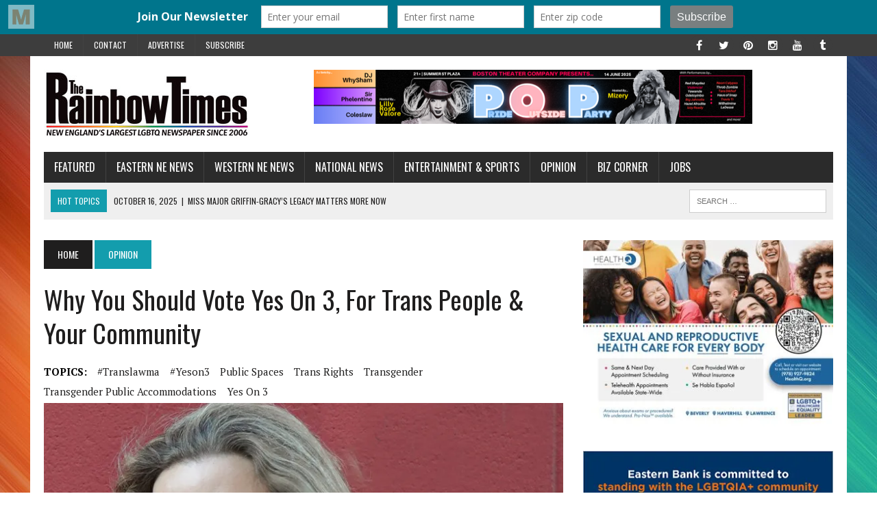

--- FILE ---
content_type: text/html; charset=UTF-8
request_url: https://www.therainbowtimesmass.com/why-you-should-vote-yes-on-3-for-trans-people-your-community/
body_size: 24498
content:
<!DOCTYPE html>
<html class="no-js" lang="en-US">
<head>
<meta charset="UTF-8">
<meta name="viewport" content="width=device-width, initial-scale=1.0">
<link rel="profile" href="http://gmpg.org/xfn/11"/>
<link rel="pingback" href="https://www.therainbowtimesmass.com/xmlrpc.php"/>
<meta name='robots' content='index, follow, max-image-preview:large, max-snippet:-1, max-video-preview:-1'/>

	<!-- This site is optimized with the Yoast SEO plugin v26.8 - https://yoast.com/product/yoast-seo-wordpress/ -->
	<title>Why You Should Vote Yes On 3, For Trans People &amp; Your Community - The Rainbow Times | New England&#039;s Largest LGBTQ Newspaper | Boston - LGBT Boston news</title>
	<meta name="description" content="What it means to vote Yes On 3, the transgender public accomodations law, as it relates to everyone, not just trans people."/>
	<link rel="canonical" href="https://www.therainbowtimesmass.com/why-you-should-vote-yes-on-3-for-trans-people-your-community/"/>
	<meta name="twitter:label1" content="Written by"/>
	<meta name="twitter:data1" content="The Rainbow Times"/>
	<meta name="twitter:label2" content="Est. reading time"/>
	<meta name="twitter:data2" content="9 minutes"/>
	<script type="application/ld+json" class="yoast-schema-graph">{"@context":"https://schema.org","@graph":[{"@type":"Article","@id":"https://www.therainbowtimesmass.com/why-you-should-vote-yes-on-3-for-trans-people-your-community/#article","isPartOf":{"@id":"https://www.therainbowtimesmass.com/why-you-should-vote-yes-on-3-for-trans-people-your-community/"},"author":{"name":"The Rainbow Times","@id":"https://www.therainbowtimesmass.com/#/schema/person/5e5752c61d0a6b021c402f4a44087b06"},"headline":"Why You Should Vote Yes On 3, For Trans People &#038; Your Community","datePublished":"2018-10-05T03:24:39+00:00","mainEntityOfPage":{"@id":"https://www.therainbowtimesmass.com/why-you-should-vote-yes-on-3-for-trans-people-your-community/"},"wordCount":1789,"publisher":{"@id":"https://www.therainbowtimesmass.com/#organization"},"image":{"@id":"https://www.therainbowtimesmass.com/why-you-should-vote-yes-on-3-for-trans-people-your-community/#primaryimage"},"thumbnailUrl":"https://i0.wp.com/www.therainbowtimesmass.com/wp-content/uploads/2016/05/lorelei_davidmeehan_mpic.jpg?fit=777%2C432&ssl=1","keywords":["#translawma","#yeson3","public spaces","trans rights","transgender","transgender public accommodations","yes on 3"],"articleSection":["Opinion","Our Voices","Transgender Topics"],"inLanguage":"en-US"},{"@type":"WebPage","@id":"https://www.therainbowtimesmass.com/why-you-should-vote-yes-on-3-for-trans-people-your-community/","url":"https://www.therainbowtimesmass.com/why-you-should-vote-yes-on-3-for-trans-people-your-community/","name":"Why You Should Vote Yes On 3, For Trans People & Your Community - The Rainbow Times | New England&#039;s Largest LGBTQ Newspaper | Boston - LGBT Boston news","isPartOf":{"@id":"https://www.therainbowtimesmass.com/#website"},"primaryImageOfPage":{"@id":"https://www.therainbowtimesmass.com/why-you-should-vote-yes-on-3-for-trans-people-your-community/#primaryimage"},"image":{"@id":"https://www.therainbowtimesmass.com/why-you-should-vote-yes-on-3-for-trans-people-your-community/#primaryimage"},"thumbnailUrl":"https://i0.wp.com/www.therainbowtimesmass.com/wp-content/uploads/2016/05/lorelei_davidmeehan_mpic.jpg?fit=777%2C432&ssl=1","datePublished":"2018-10-05T03:24:39+00:00","description":"What it means to vote Yes On 3, the transgender public accomodations law, as it relates to everyone, not just trans people.","breadcrumb":{"@id":"https://www.therainbowtimesmass.com/why-you-should-vote-yes-on-3-for-trans-people-your-community/#breadcrumb"},"inLanguage":"en-US","potentialAction":[{"@type":"ReadAction","target":["https://www.therainbowtimesmass.com/why-you-should-vote-yes-on-3-for-trans-people-your-community/"]}]},{"@type":"ImageObject","inLanguage":"en-US","@id":"https://www.therainbowtimesmass.com/why-you-should-vote-yes-on-3-for-trans-people-your-community/#primaryimage","url":"https://i0.wp.com/www.therainbowtimesmass.com/wp-content/uploads/2016/05/lorelei_davidmeehan_mpic.jpg?fit=777%2C432&ssl=1","contentUrl":"https://i0.wp.com/www.therainbowtimesmass.com/wp-content/uploads/2016/05/lorelei_davidmeehan_mpic.jpg?fit=777%2C432&ssl=1","width":777,"height":432,"caption":"Photo: David Meehan"},{"@type":"BreadcrumbList","@id":"https://www.therainbowtimesmass.com/why-you-should-vote-yes-on-3-for-trans-people-your-community/#breadcrumb","itemListElement":[{"@type":"ListItem","position":1,"name":"Home","item":"https://www.therainbowtimesmass.com/"},{"@type":"ListItem","position":2,"name":"Why You Should Vote Yes On 3, For Trans People &#038; Your Community"}]},{"@type":"WebSite","@id":"https://www.therainbowtimesmass.com/#website","url":"https://www.therainbowtimesmass.com/","name":"The Rainbow Times | New England's Largest LGBTQ Newspaper | Boston","description":"New England&#039;s Largest LGBTQ Newspaper and Pride Projects Producer since 2006. Award-winning. Boston-based, New England Read","publisher":{"@id":"https://www.therainbowtimesmass.com/#organization"},"potentialAction":[{"@type":"SearchAction","target":{"@type":"EntryPoint","urlTemplate":"https://www.therainbowtimesmass.com/?s={search_term_string}"},"query-input":{"@type":"PropertyValueSpecification","valueRequired":true,"valueName":"search_term_string"}}],"inLanguage":"en-US"},{"@type":"Organization","@id":"https://www.therainbowtimesmass.com/#organization","name":"The Rainbow Times | New England's Largest LGBTQ Newspaper | Boston","url":"https://www.therainbowtimesmass.com/","logo":{"@type":"ImageObject","inLanguage":"en-US","@id":"https://www.therainbowtimesmass.com/#/schema/logo/image/","url":"https://i0.wp.com/www.therainbowtimesmass.com/wp-content/uploads/2011/12/logo-largest-caps-lg.jpg?fit=563%2C200&ssl=1","contentUrl":"https://i0.wp.com/www.therainbowtimesmass.com/wp-content/uploads/2011/12/logo-largest-caps-lg.jpg?fit=563%2C200&ssl=1","width":563,"height":200,"caption":"The Rainbow Times | New England's Largest LGBTQ Newspaper | Boston"},"image":{"@id":"https://www.therainbowtimesmass.com/#/schema/logo/image/"},"sameAs":["https://www.facebook.com/therainbowtimesmass","https://x.com/therainbowtimes","https://www.instagram.com/therainbowtimes/","https://www.pinterest.com/therainbowtimes/"]},{"@type":"Person","@id":"https://www.therainbowtimesmass.com/#/schema/person/5e5752c61d0a6b021c402f4a44087b06","name":"The Rainbow Times"}]}</script>
	<!-- / Yoast SEO plugin. -->


<link rel='dns-prefetch' href='//stats.wp.com'/>
<link rel='dns-prefetch' href='//fonts.googleapis.com'/>
<link rel='dns-prefetch' href='//cdn.openshareweb.com'/>
<link rel='dns-prefetch' href='//cdn.shareaholic.net'/>
<link rel='dns-prefetch' href='//www.shareaholic.net'/>
<link rel='dns-prefetch' href='//analytics.shareaholic.com'/>
<link rel='dns-prefetch' href='//recs.shareaholic.com'/>
<link rel='dns-prefetch' href='//partner.shareaholic.com'/>
<link rel='dns-prefetch' href='//v0.wordpress.com'/>
<link rel='preconnect' href='//i0.wp.com'/>
<link rel="alternate" type="application/rss+xml" title="The Rainbow Times | New England&#039;s Largest LGBTQ Newspaper | Boston &raquo; Feed" href="https://www.therainbowtimesmass.com/feed/"/>
<link rel="alternate" type="application/rss+xml" title="The Rainbow Times | New England&#039;s Largest LGBTQ Newspaper | Boston &raquo; Comments Feed" href="https://www.therainbowtimesmass.com/comments/feed/"/>
<script type="text/javascript" id="wpp-js" src="https://www.therainbowtimesmass.com/wp-content/plugins/wordpress-popular-posts/assets/js/wpp.js?ver=7.3.6" data-sampling="1" data-sampling-rate="100" data-api-url="https://www.therainbowtimesmass.com/wp-json/wordpress-popular-posts" data-post-id="20514" data-token="6f1c421e52" data-lang="0" data-debug="1"></script>
<link rel="alternate" title="oEmbed (JSON)" type="application/json+oembed" href="https://www.therainbowtimesmass.com/wp-json/oembed/1.0/embed?url=https%3A%2F%2Fwww.therainbowtimesmass.com%2Fwhy-you-should-vote-yes-on-3-for-trans-people-your-community%2F"/>
<link rel="alternate" title="oEmbed (XML)" type="text/xml+oembed" href="https://www.therainbowtimesmass.com/wp-json/oembed/1.0/embed?url=https%3A%2F%2Fwww.therainbowtimesmass.com%2Fwhy-you-should-vote-yes-on-3-for-trans-people-your-community%2F&#038;format=xml"/>
<!-- Shareaholic - https://www.shareaholic.com -->
<link rel='preload' href='//cdn.shareaholic.net/assets/pub/shareaholic.js' as='script'/>
<script data-no-minify='1' data-cfasync='false'>_SHR_SETTINGS={"endpoints":{"local_recs_url":"https:\/\/www.therainbowtimesmass.com\/wp-admin\/admin-ajax.php?action=shareaholic_permalink_related","ajax_url":"https:\/\/www.therainbowtimesmass.com\/wp-admin\/admin-ajax.php","share_counts_url":"https:\/\/www.therainbowtimesmass.com\/wp-admin\/admin-ajax.php?action=shareaholic_share_counts_api"},"site_id":"2ebe87e487c97dbb879e841201964c60","url_components":{"year":"2018","monthnum":"10","day":"04","hour":"23","minute":"24","second":"39","post_id":"20514","postname":"why-you-should-vote-yes-on-3-for-trans-people-your-community","author":"nicole","category":"opinion\/transgender-topics"}};</script>
<script data-no-minify='1' data-cfasync='false' src='//cdn.shareaholic.net/assets/pub/shareaholic.js' data-shr-siteid='2ebe87e487c97dbb879e841201964c60' async></script>

<!-- Shareaholic Content Tags -->
<meta name='shareaholic:site_name' content='The Rainbow Times | New England&#039;s Largest LGBTQ Newspaper | Boston'/>
<meta name='shareaholic:language' content='en-US'/>
<meta name='shareaholic:url' content='https://www.therainbowtimesmass.com/why-you-should-vote-yes-on-3-for-trans-people-your-community/'/>
<meta name='shareaholic:keywords' content='tag:#translawma, tag:#yeson3, tag:public spaces, tag:trans rights, tag:transgender, tag:transgender public accommodations, tag:yes on 3, tag:trans, cat:opinion, cat:our voices, cat:transgender topics, type:post'/>
<meta name='shareaholic:article_published_time' content='2018-10-04T23:24:39-04:00'/>
<meta name='shareaholic:article_modified_time' content='2018-10-04T23:24:39-04:00'/>
<meta name='shareaholic:shareable_page' content='true'/>
<meta name='shareaholic:article_author_name' content='The Rainbow Times'/>
<meta name='shareaholic:site_id' content='2ebe87e487c97dbb879e841201964c60'/>
<meta name='shareaholic:wp_version' content='9.7.13'/>
<meta name='shareaholic:image' content='https://i0.wp.com/www.therainbowtimesmass.com/wp-content/uploads/2016/05/lorelei_davidmeehan_mpic.jpg?fit=300%2C167&amp;ssl=1'/>
<!-- Shareaholic Content Tags End -->

<!-- Shareaholic Open Graph Tags -->
<meta property='og:image' content='https://i0.wp.com/www.therainbowtimesmass.com/wp-content/uploads/2016/05/lorelei_davidmeehan_mpic.jpg?fit=777%2C432&amp;ssl=1'/>
<!-- Shareaholic Open Graph Tags End -->
<style id='wp-img-auto-sizes-contain-inline-css' type='text/css'>img:is([sizes=auto i],[sizes^="auto," i]){contain-intrinsic-size:3000px 1500px}</style>
<link rel='stylesheet' id='cf7ic_style-css' href='https://www.therainbowtimesmass.com/wp-content/plugins/contact-form-7-image-captcha/css/cf7ic-style.css?ver=3.3.7' type='text/css' media='all'/>
<link rel='stylesheet' id='twb-open-sans-css' href='https://fonts.googleapis.com/css?family=Open+Sans%3A300%2C400%2C500%2C600%2C700%2C800&#038;display=swap&#038;ver=6.9' type='text/css' media='all'/>
<link rel='stylesheet' id='twbbwg-global-css' href='https://www.therainbowtimesmass.com/wp-content/plugins/photo-gallery/booster/assets/css/global.css?ver=1.0.0' type='text/css' media='all'/>
<style id='wp-emoji-styles-inline-css' type='text/css'>img.wp-smiley,img.emoji{display:inline!important;border:none!important;box-shadow:none!important;height:1em!important;width:1em!important;margin:0 .07em!important;vertical-align:-.1em!important;background:none!important;padding:0!important}</style>
<style id='wp-block-library-inline-css' type='text/css'>:root{--wp-block-synced-color:#7a00df;--wp-block-synced-color--rgb:122 , 0 , 223;--wp-bound-block-color:var(--wp-block-synced-color);--wp-editor-canvas-background:#ddd;--wp-admin-theme-color:#007cba;--wp-admin-theme-color--rgb:0 , 124 , 186;--wp-admin-theme-color-darker-10:#006ba1;--wp-admin-theme-color-darker-10--rgb:0 , 107 , 160.5;--wp-admin-theme-color-darker-20:#005a87;--wp-admin-theme-color-darker-20--rgb:0 , 90 , 135;--wp-admin-border-width-focus:2px}@media (min-resolution:192dpi){:root{--wp-admin-border-width-focus:1.5px}}.wp-element-button{cursor:pointer}:root .has-very-light-gray-background-color{background-color:#eee}:root .has-very-dark-gray-background-color{background-color:#313131}:root .has-very-light-gray-color{color:#eee}:root .has-very-dark-gray-color{color:#313131}:root .has-vivid-green-cyan-to-vivid-cyan-blue-gradient-background{background:linear-gradient(135deg,#00d084,#0693e3)}:root .has-purple-crush-gradient-background{background:linear-gradient(135deg,#34e2e4,#4721fb 50%,#ab1dfe)}:root .has-hazy-dawn-gradient-background{background:linear-gradient(135deg,#faaca8,#dad0ec)}:root .has-subdued-olive-gradient-background{background:linear-gradient(135deg,#fafae1,#67a671)}:root .has-atomic-cream-gradient-background{background:linear-gradient(135deg,#fdd79a,#004a59)}:root .has-nightshade-gradient-background{background:linear-gradient(135deg,#330968,#31cdcf)}:root .has-midnight-gradient-background{background:linear-gradient(135deg,#020381,#2874fc)}:root{--wp--preset--font-size--normal:16px;--wp--preset--font-size--huge:42px}.has-regular-font-size{font-size:1em}.has-larger-font-size{font-size:2.625em}.has-normal-font-size{font-size:var(--wp--preset--font-size--normal)}.has-huge-font-size{font-size:var(--wp--preset--font-size--huge)}.has-text-align-center{text-align:center}.has-text-align-left{text-align:left}.has-text-align-right{text-align:right}.has-fit-text{white-space:nowrap!important}#end-resizable-editor-section{display:none}.aligncenter{clear:both}.items-justified-left{justify-content:flex-start}.items-justified-center{justify-content:center}.items-justified-right{justify-content:flex-end}.items-justified-space-between{justify-content:space-between}.screen-reader-text{border:0;clip-path:inset(50%);height:1px;margin:-1px;overflow:hidden;padding:0;position:absolute;width:1px;word-wrap:normal!important}.screen-reader-text:focus{background-color:#ddd;clip-path:none;color:#444;display:block;font-size:1em;height:auto;left:5px;line-height:normal;padding:15px 23px 14px;text-decoration:none;top:5px;width:auto;z-index:100000}html :where(.has-border-color){border-style:solid}html :where([style*=border-top-color]){border-top-style:solid}html :where([style*=border-right-color]){border-right-style:solid}html :where([style*=border-bottom-color]){border-bottom-style:solid}html :where([style*=border-left-color]){border-left-style:solid}html :where([style*=border-width]){border-style:solid}html :where([style*=border-top-width]){border-top-style:solid}html :where([style*=border-right-width]){border-right-style:solid}html :where([style*=border-bottom-width]){border-bottom-style:solid}html :where([style*=border-left-width]){border-left-style:solid}html :where(img[class*=wp-image-]){height:auto;max-width:100%}:where(figure){margin:0 0 1em}html :where(.is-position-sticky){--wp-admin--admin-bar--position-offset:var(--wp-admin--admin-bar--height,0)}@media screen and (max-width:600px){html :where(.is-position-sticky){--wp-admin--admin-bar--position-offset:0}}</style><style id='global-styles-inline-css' type='text/css'>:root{--wp--preset--aspect-ratio--square:1;--wp--preset--aspect-ratio--4-3: 4/3;--wp--preset--aspect-ratio--3-4: 3/4;--wp--preset--aspect-ratio--3-2: 3/2;--wp--preset--aspect-ratio--2-3: 2/3;--wp--preset--aspect-ratio--16-9: 16/9;--wp--preset--aspect-ratio--9-16: 9/16;--wp--preset--color--black:#000;--wp--preset--color--cyan-bluish-gray:#abb8c3;--wp--preset--color--white:#fff;--wp--preset--color--pale-pink:#f78da7;--wp--preset--color--vivid-red:#cf2e2e;--wp--preset--color--luminous-vivid-orange:#ff6900;--wp--preset--color--luminous-vivid-amber:#fcb900;--wp--preset--color--light-green-cyan:#7bdcb5;--wp--preset--color--vivid-green-cyan:#00d084;--wp--preset--color--pale-cyan-blue:#8ed1fc;--wp--preset--color--vivid-cyan-blue:#0693e3;--wp--preset--color--vivid-purple:#9b51e0;--wp--preset--gradient--vivid-cyan-blue-to-vivid-purple:linear-gradient(135deg,#0693e3 0%,#9b51e0 100%);--wp--preset--gradient--light-green-cyan-to-vivid-green-cyan:linear-gradient(135deg,#7adcb4 0%,#00d082 100%);--wp--preset--gradient--luminous-vivid-amber-to-luminous-vivid-orange:linear-gradient(135deg,#fcb900 0%,#ff6900 100%);--wp--preset--gradient--luminous-vivid-orange-to-vivid-red:linear-gradient(135deg,#ff6900 0%,#cf2e2e 100%);--wp--preset--gradient--very-light-gray-to-cyan-bluish-gray:linear-gradient(135deg,#eee 0%,#a9b8c3 100%);--wp--preset--gradient--cool-to-warm-spectrum:linear-gradient(135deg,#4aeadc 0%,#9778d1 20%,#cf2aba 40%,#ee2c82 60%,#fb6962 80%,#fef84c 100%);--wp--preset--gradient--blush-light-purple:linear-gradient(135deg,#ffceec 0%,#9896f0 100%);--wp--preset--gradient--blush-bordeaux:linear-gradient(135deg,#fecda5 0%,#fe2d2d 50%,#6b003e 100%);--wp--preset--gradient--luminous-dusk:linear-gradient(135deg,#ffcb70 0%,#c751c0 50%,#4158d0 100%);--wp--preset--gradient--pale-ocean:linear-gradient(135deg,#fff5cb 0%,#b6e3d4 50%,#33a7b5 100%);--wp--preset--gradient--electric-grass:linear-gradient(135deg,#caf880 0%,#71ce7e 100%);--wp--preset--gradient--midnight:linear-gradient(135deg,#020381 0%,#2874fc 100%);--wp--preset--font-size--small:13px;--wp--preset--font-size--medium:20px;--wp--preset--font-size--large:36px;--wp--preset--font-size--x-large:42px;--wp--preset--spacing--20:.44rem;--wp--preset--spacing--30:.67rem;--wp--preset--spacing--40:1rem;--wp--preset--spacing--50:1.5rem;--wp--preset--spacing--60:2.25rem;--wp--preset--spacing--70:3.38rem;--wp--preset--spacing--80:5.06rem;--wp--preset--shadow--natural:6px 6px 9px rgba(0,0,0,.2);--wp--preset--shadow--deep:12px 12px 50px rgba(0,0,0,.4);--wp--preset--shadow--sharp:6px 6px 0 rgba(0,0,0,.2);--wp--preset--shadow--outlined:6px 6px 0 -3px #fff , 6px 6px #000;--wp--preset--shadow--crisp:6px 6px 0 #000}:where(.is-layout-flex){gap:.5em}:where(.is-layout-grid){gap:.5em}body .is-layout-flex{display:flex}.is-layout-flex{flex-wrap:wrap;align-items:center}.is-layout-flex > :is(*, div){margin:0}body .is-layout-grid{display:grid}.is-layout-grid > :is(*, div){margin:0}:where(.wp-block-columns.is-layout-flex){gap:2em}:where(.wp-block-columns.is-layout-grid){gap:2em}:where(.wp-block-post-template.is-layout-flex){gap:1.25em}:where(.wp-block-post-template.is-layout-grid){gap:1.25em}.has-black-color{color:var(--wp--preset--color--black)!important}.has-cyan-bluish-gray-color{color:var(--wp--preset--color--cyan-bluish-gray)!important}.has-white-color{color:var(--wp--preset--color--white)!important}.has-pale-pink-color{color:var(--wp--preset--color--pale-pink)!important}.has-vivid-red-color{color:var(--wp--preset--color--vivid-red)!important}.has-luminous-vivid-orange-color{color:var(--wp--preset--color--luminous-vivid-orange)!important}.has-luminous-vivid-amber-color{color:var(--wp--preset--color--luminous-vivid-amber)!important}.has-light-green-cyan-color{color:var(--wp--preset--color--light-green-cyan)!important}.has-vivid-green-cyan-color{color:var(--wp--preset--color--vivid-green-cyan)!important}.has-pale-cyan-blue-color{color:var(--wp--preset--color--pale-cyan-blue)!important}.has-vivid-cyan-blue-color{color:var(--wp--preset--color--vivid-cyan-blue)!important}.has-vivid-purple-color{color:var(--wp--preset--color--vivid-purple)!important}.has-black-background-color{background-color:var(--wp--preset--color--black)!important}.has-cyan-bluish-gray-background-color{background-color:var(--wp--preset--color--cyan-bluish-gray)!important}.has-white-background-color{background-color:var(--wp--preset--color--white)!important}.has-pale-pink-background-color{background-color:var(--wp--preset--color--pale-pink)!important}.has-vivid-red-background-color{background-color:var(--wp--preset--color--vivid-red)!important}.has-luminous-vivid-orange-background-color{background-color:var(--wp--preset--color--luminous-vivid-orange)!important}.has-luminous-vivid-amber-background-color{background-color:var(--wp--preset--color--luminous-vivid-amber)!important}.has-light-green-cyan-background-color{background-color:var(--wp--preset--color--light-green-cyan)!important}.has-vivid-green-cyan-background-color{background-color:var(--wp--preset--color--vivid-green-cyan)!important}.has-pale-cyan-blue-background-color{background-color:var(--wp--preset--color--pale-cyan-blue)!important}.has-vivid-cyan-blue-background-color{background-color:var(--wp--preset--color--vivid-cyan-blue)!important}.has-vivid-purple-background-color{background-color:var(--wp--preset--color--vivid-purple)!important}.has-black-border-color{border-color:var(--wp--preset--color--black)!important}.has-cyan-bluish-gray-border-color{border-color:var(--wp--preset--color--cyan-bluish-gray)!important}.has-white-border-color{border-color:var(--wp--preset--color--white)!important}.has-pale-pink-border-color{border-color:var(--wp--preset--color--pale-pink)!important}.has-vivid-red-border-color{border-color:var(--wp--preset--color--vivid-red)!important}.has-luminous-vivid-orange-border-color{border-color:var(--wp--preset--color--luminous-vivid-orange)!important}.has-luminous-vivid-amber-border-color{border-color:var(--wp--preset--color--luminous-vivid-amber)!important}.has-light-green-cyan-border-color{border-color:var(--wp--preset--color--light-green-cyan)!important}.has-vivid-green-cyan-border-color{border-color:var(--wp--preset--color--vivid-green-cyan)!important}.has-pale-cyan-blue-border-color{border-color:var(--wp--preset--color--pale-cyan-blue)!important}.has-vivid-cyan-blue-border-color{border-color:var(--wp--preset--color--vivid-cyan-blue)!important}.has-vivid-purple-border-color{border-color:var(--wp--preset--color--vivid-purple)!important}.has-vivid-cyan-blue-to-vivid-purple-gradient-background{background:var(--wp--preset--gradient--vivid-cyan-blue-to-vivid-purple)!important}.has-light-green-cyan-to-vivid-green-cyan-gradient-background{background:var(--wp--preset--gradient--light-green-cyan-to-vivid-green-cyan)!important}.has-luminous-vivid-amber-to-luminous-vivid-orange-gradient-background{background:var(--wp--preset--gradient--luminous-vivid-amber-to-luminous-vivid-orange)!important}.has-luminous-vivid-orange-to-vivid-red-gradient-background{background:var(--wp--preset--gradient--luminous-vivid-orange-to-vivid-red)!important}.has-very-light-gray-to-cyan-bluish-gray-gradient-background{background:var(--wp--preset--gradient--very-light-gray-to-cyan-bluish-gray)!important}.has-cool-to-warm-spectrum-gradient-background{background:var(--wp--preset--gradient--cool-to-warm-spectrum)!important}.has-blush-light-purple-gradient-background{background:var(--wp--preset--gradient--blush-light-purple)!important}.has-blush-bordeaux-gradient-background{background:var(--wp--preset--gradient--blush-bordeaux)!important}.has-luminous-dusk-gradient-background{background:var(--wp--preset--gradient--luminous-dusk)!important}.has-pale-ocean-gradient-background{background:var(--wp--preset--gradient--pale-ocean)!important}.has-electric-grass-gradient-background{background:var(--wp--preset--gradient--electric-grass)!important}.has-midnight-gradient-background{background:var(--wp--preset--gradient--midnight)!important}.has-small-font-size{font-size:var(--wp--preset--font-size--small)!important}.has-medium-font-size{font-size:var(--wp--preset--font-size--medium)!important}.has-large-font-size{font-size:var(--wp--preset--font-size--large)!important}.has-x-large-font-size{font-size:var(--wp--preset--font-size--x-large)!important}</style>
<style id='core-block-supports-inline-css' type='text/css'></style>

<style id='classic-theme-styles-inline-css' type='text/css'>.wp-block-button__link{color:#fff;background-color:#32373c;border-radius:9999px;box-shadow:none;text-decoration:none;padding: calc(0.667em + 2px) calc(1.333em + 2px);font-size:1.125em}.wp-block-file__button{background:#32373c;color:#fff;text-decoration:none}</style>
<link rel='stylesheet' id='contact-form-7-css' href='https://www.therainbowtimesmass.com/wp-content/plugins/contact-form-7/includes/css/styles.css?ver=6.1.4' type='text/css' media='all'/>
<link rel='stylesheet' id='bwg_fonts-css' href='https://www.therainbowtimesmass.com/wp-content/plugins/photo-gallery/css/bwg-fonts/fonts.css?ver=0.0.1' type='text/css' media='all'/>
<link rel='stylesheet' id='sumoselect-css' href='https://www.therainbowtimesmass.com/wp-content/plugins/photo-gallery/css/sumoselect.min.css?ver=3.4.6' type='text/css' media='all'/>
<link rel='stylesheet' id='mCustomScrollbar-css' href='https://www.therainbowtimesmass.com/wp-content/plugins/photo-gallery/css/jquery.mCustomScrollbar.min.css?ver=3.1.5' type='text/css' media='all'/>
<link rel='stylesheet' id='bwg_googlefonts-css' href='https://fonts.googleapis.com/css?family=Ubuntu&#038;subset=greek,latin,greek-ext,vietnamese,cyrillic-ext,latin-ext,cyrillic' type='text/css' media='all'/>
<link rel='stylesheet' id='bwg_frontend-css' href='https://www.therainbowtimesmass.com/wp-content/plugins/photo-gallery/css/styles.min.css?ver=1.8.37' type='text/css' media='all'/>
<link rel='stylesheet' id='wordpress-popular-posts-css-css' href='https://www.therainbowtimesmass.com/wp-content/plugins/wordpress-popular-posts/assets/css/wpp.css?ver=7.3.6' type='text/css' media='all'/>
<link rel='stylesheet' id='mh-style-css' href='https://www.therainbowtimesmass.com/wp-content/themes/mh_newsdesk/style.css?ver=1.2.2' type='text/css' media='all'/>
<link rel='stylesheet' id='mh-font-awesome-css' href='https://www.therainbowtimesmass.com/wp-content/themes/mh_newsdesk/includes/font-awesome.min.css' type='text/css' media='all'/>
<link rel='stylesheet' id='mh-google-fonts-css' href='https://fonts.googleapis.com/css?family=PT+Serif:300,400,400italic,600,700%7cOswald:300,400,400italic,600,700' type='text/css' media='all'/>
<link rel='stylesheet' id='wp-pagenavi-css' href='https://www.therainbowtimesmass.com/wp-content/plugins/wp-pagenavi/pagenavi-css.css?ver=2.70' type='text/css' media='all'/>
<script type="text/javascript" src="https://www.therainbowtimesmass.com/wp-includes/js/jquery/jquery.js?ver=3.7.1" id="jquery-core-js"></script>
<script type="text/javascript" src="https://www.therainbowtimesmass.com/wp-includes/js/jquery/jquery-migrate.js?ver=3.4.1" id="jquery-migrate-js"></script>
<script type="text/javascript" src="https://www.therainbowtimesmass.com/wp-content/plugins/photo-gallery/booster/assets/js/circle-progress.js?ver=1.2.2" id="twbbwg-circle-js"></script>
<script type="text/javascript" id="twbbwg-global-js-extra">//<![CDATA[
var twb={"nonce":"0ce6b5dd1c","ajax_url":"https://www.therainbowtimesmass.com/wp-admin/admin-ajax.php","plugin_url":"https://www.therainbowtimesmass.com/wp-content/plugins/photo-gallery/booster","href":"https://www.therainbowtimesmass.com/wp-admin/admin.php?page=twbbwg_photo-gallery"};var twb={"nonce":"0ce6b5dd1c","ajax_url":"https://www.therainbowtimesmass.com/wp-admin/admin-ajax.php","plugin_url":"https://www.therainbowtimesmass.com/wp-content/plugins/photo-gallery/booster","href":"https://www.therainbowtimesmass.com/wp-admin/admin.php?page=twbbwg_photo-gallery"};
//]]></script>
<script type="text/javascript" src="https://www.therainbowtimesmass.com/wp-content/plugins/photo-gallery/booster/assets/js/global.js?ver=1.0.0" id="twbbwg-global-js"></script>
<script type="text/javascript" id="3d-flip-book-client-locale-loader-js-extra">//<![CDATA[
var FB3D_CLIENT_LOCALE={"ajaxurl":"https://www.therainbowtimesmass.com/wp-admin/admin-ajax.php","dictionary":{"Table of contents":"Table of contents","Close":"Close","Bookmarks":"Bookmarks","Thumbnails":"Thumbnails","Search":"Search","Share":"Share","Facebook":"Facebook","Twitter":"Twitter","Email":"Email","Play":"Play","Previous page":"Previous page","Next page":"Next page","Zoom in":"Zoom in","Zoom out":"Zoom out","Fit view":"Fit view","Auto play":"Auto play","Full screen":"Full screen","More":"More","Smart pan":"Smart pan","Single page":"Single page","Sounds":"Sounds","Stats":"Stats","Print":"Print","Download":"Download","Goto first page":"Goto first page","Goto last page":"Goto last page"},"images":"https://www.therainbowtimesmass.com/wp-content/plugins/interactive-3d-flipbook-powered-physics-engine/assets/images/","jsData":{"urls":[],"posts":{"ids_mis":[],"ids":[]},"pages":[],"firstPages":[],"bookCtrlProps":[],"bookTemplates":[]},"key":"3d-flip-book","pdfJS":{"pdfJsLib":"https://www.therainbowtimesmass.com/wp-content/plugins/interactive-3d-flipbook-powered-physics-engine/assets/js/pdf.min.js?ver=4.3.136","pdfJsWorker":"https://www.therainbowtimesmass.com/wp-content/plugins/interactive-3d-flipbook-powered-physics-engine/assets/js/pdf.worker.js?ver=4.3.136","stablePdfJsLib":"https://www.therainbowtimesmass.com/wp-content/plugins/interactive-3d-flipbook-powered-physics-engine/assets/js/stable/pdf.min.js?ver=2.5.207","stablePdfJsWorker":"https://www.therainbowtimesmass.com/wp-content/plugins/interactive-3d-flipbook-powered-physics-engine/assets/js/stable/pdf.worker.js?ver=2.5.207","pdfJsCMapUrl":"https://www.therainbowtimesmass.com/wp-content/plugins/interactive-3d-flipbook-powered-physics-engine/assets/cmaps/"},"cacheurl":"https://www.therainbowtimesmass.com/wp-content/uploads/3d-flip-book/cache/","pluginsurl":"https://www.therainbowtimesmass.com/wp-content/plugins/","pluginurl":"https://www.therainbowtimesmass.com/wp-content/plugins/interactive-3d-flipbook-powered-physics-engine/","thumbnailSize":{"width":"150","height":"150"},"version":"1.16.17"};
//]]></script>
<script type="text/javascript" src="https://www.therainbowtimesmass.com/wp-content/plugins/interactive-3d-flipbook-powered-physics-engine/assets/js/client-locale-loader.js?ver=1.16.17" id="3d-flip-book-client-locale-loader-js" async="async" data-wp-strategy="async"></script>
<script type="text/javascript" src="https://www.therainbowtimesmass.com/wp-content/plugins/photo-gallery/js/jquery.sumoselect.min.js?ver=3.4.6" id="sumoselect-js"></script>
<script type="text/javascript" src="https://www.therainbowtimesmass.com/wp-content/plugins/photo-gallery/js/tocca.min.js?ver=2.0.9" id="bwg_mobile-js"></script>
<script type="text/javascript" src="https://www.therainbowtimesmass.com/wp-content/plugins/photo-gallery/js/jquery.mCustomScrollbar.concat.min.js?ver=3.1.5" id="mCustomScrollbar-js"></script>
<script type="text/javascript" src="https://www.therainbowtimesmass.com/wp-content/plugins/photo-gallery/js/jquery.fullscreen.min.js?ver=0.6.0" id="jquery-fullscreen-js"></script>
<script type="text/javascript" id="bwg_frontend-js-extra">//<![CDATA[
var bwg_objectsL10n={"bwg_field_required":"field is required.","bwg_mail_validation":"This is not a valid email address.","bwg_search_result":"There are no images matching your search.","bwg_select_tag":"Select Tag","bwg_order_by":"Order By","bwg_search":"Search","bwg_show_ecommerce":"Show Ecommerce","bwg_hide_ecommerce":"Hide Ecommerce","bwg_show_comments":"Show Comments","bwg_hide_comments":"Hide Comments","bwg_restore":"Restore","bwg_maximize":"Maximize","bwg_fullscreen":"Fullscreen","bwg_exit_fullscreen":"Exit Fullscreen","bwg_search_tag":"SEARCH...","bwg_tag_no_match":"No tags found","bwg_all_tags_selected":"All tags selected","bwg_tags_selected":"tags selected","play":"Play","pause":"Pause","is_pro":"","bwg_play":"Play","bwg_pause":"Pause","bwg_hide_info":"Hide info","bwg_show_info":"Show info","bwg_hide_rating":"Hide rating","bwg_show_rating":"Show rating","ok":"Ok","cancel":"Cancel","select_all":"Select all","lazy_load":"0","lazy_loader":"https://www.therainbowtimesmass.com/wp-content/plugins/photo-gallery/images/ajax_loader.png","front_ajax":"0","bwg_tag_see_all":"see all tags","bwg_tag_see_less":"see less tags"};
//]]></script>
<script type="text/javascript" src="https://www.therainbowtimesmass.com/wp-content/plugins/photo-gallery/js/scripts.min.js?ver=1.8.37" id="bwg_frontend-js"></script>
<script type="text/javascript" src="https://www.therainbowtimesmass.com/wp-content/themes/mh_newsdesk/js/scripts.js?ver=6.9" id="mh-scripts-js"></script>
<link rel="https://api.w.org/" href="https://www.therainbowtimesmass.com/wp-json/"/><link rel="alternate" title="JSON" type="application/json" href="https://www.therainbowtimesmass.com/wp-json/wp/v2/posts/20514"/><link rel="EditURI" type="application/rsd+xml" title="RSD" href="https://www.therainbowtimesmass.com/xmlrpc.php?rsd"/>
<meta name="generator" content="WordPress 6.9"/>
<link rel='shortlink' href='https://wp.me/p22M41-5kS'/>
<script type='text/javascript' data-cfasync='false'>var _mmunch={'front':false,'page':false,'post':false,'category':false,'author':false,'search':false,'attachment':false,'tag':false};_mmunch['post']=true;_mmunch['postData']={"ID":20514,"post_name":"why-you-should-vote-yes-on-3-for-trans-people-your-community","post_title":"Why You Should Vote Yes On 3, For Trans People & Your Community","post_type":"post","post_author":"2","post_status":"publish"};_mmunch['postCategories']=[{"term_id":8,"name":"Opinion","slug":"opinion","term_group":0,"term_taxonomy_id":8,"taxonomy":"category","description":"","parent":0,"count":960,"filter":"raw","cat_ID":8,"category_count":960,"category_description":"","cat_name":"Opinion","category_nicename":"opinion","category_parent":0},{"term_id":116,"name":"Our Voices","slug":"our-voices","term_group":0,"term_taxonomy_id":116,"taxonomy":"category","description":"","parent":8,"count":629,"filter":"raw","cat_ID":116,"category_count":629,"category_description":"","cat_name":"Our Voices","category_nicename":"our-voices","category_parent":8},{"term_id":26,"name":"Transgender Topics","slug":"transgender-topics","term_group":0,"term_taxonomy_id":26,"taxonomy":"category","description":"","parent":8,"count":275,"filter":"raw","cat_ID":26,"category_count":275,"category_description":"","cat_name":"Transgender Topics","category_nicename":"transgender-topics","category_parent":8}];_mmunch['postTags']=[{"term_id":14820,"name":"#translawma","slug":"translawma","term_group":0,"term_taxonomy_id":14820,"taxonomy":"post_tag","description":"","parent":0,"count":4,"filter":"raw"},{"term_id":15825,"name":"#yeson3","slug":"yeson3","term_group":0,"term_taxonomy_id":15825,"taxonomy":"post_tag","description":"","parent":0,"count":4,"filter":"raw"},{"term_id":11305,"name":"public spaces","slug":"public-spaces","term_group":0,"term_taxonomy_id":11305,"taxonomy":"post_tag","description":"","parent":0,"count":8,"filter":"raw"},{"term_id":11265,"name":"trans rights","slug":"trans-rights","term_group":0,"term_taxonomy_id":11265,"taxonomy":"post_tag","description":"","parent":0,"count":20,"filter":"raw"},{"term_id":106,"name":"transgender","slug":"transgender","term_group":0,"term_taxonomy_id":106,"taxonomy":"post_tag","description":"","parent":0,"count":420,"filter":"raw"},{"term_id":14544,"name":"transgender public accommodations","slug":"transgender-public-accommodations","term_group":0,"term_taxonomy_id":14544,"taxonomy":"post_tag","description":"","parent":0,"count":2,"filter":"raw"},{"term_id":15832,"name":"yes on 3","slug":"yes-on-3","term_group":0,"term_taxonomy_id":15832,"taxonomy":"post_tag","description":"","parent":0,"count":18,"filter":"raw"}];_mmunch['postAuthor']={"name":"The Rainbow Times","ID":2};</script><script data-cfasync="false" src="//a.mailmunch.co/app/v1/site.js" id="mailmunch-script" data-plugin="mc_mm" data-mailmunch-site-id="543583" async></script>	<style>img#wpstats{display:none}</style>
		            <style id="wpp-loading-animation-styles">@-webkit-keyframes bgslide{from{background-position-x:0}to{background-position-x:-200%}}@keyframes bgslide{from{background-position-x:0}to{background-position-x:-200%}}.wpp-widget-block-placeholder,.wpp-shortcode-placeholder{margin:0 auto;width:60px;height:3px;background:#dd3737;background:linear-gradient(90deg,#dd3737 0%,#571313 10%,#dd3737 100%);background-size:200% auto;border-radius:3px;-webkit-animation:bgslide 1s infinite linear;animation:bgslide 1s infinite linear}</style>
            	<style type="text/css">.social-nav a:hover,.logo-title,.entry-content a,a:hover,.entry-meta .entry-meta-author,.entry-meta a,.comment-info,blockquote,.pagination a:hover .pagelink{color:#139dad}.main-nav li:hover,.slicknav_menu,.ticker-title,.breadcrumb a,.breadcrumb .bc-text,.button span,.widget-title span,input[type="submit"],table th,.comment-section-title .comment-count,#cancel-comment-reply-link:hover,.pagination .current,.pagination .pagelink{background:#139dad}blockquote,input[type="text"]:hover,input[type="email"]:hover,input[type="tel"]:hover,input[type="url"]:hover,textarea:hover{border-color:#139dad}.widget-title,.pagination a.page-numbers:hover,.dots:hover,.pagination a:hover .pagelink,.comment-section-title{background:#ddd}.commentlist .depth-1,.commentlist .bypostauthor .avatar{border-color:#ddd}.main-nav,.main-nav ul li:hover>ul,.mh-footer{background:#2b2b2b}.header-top,.header-nav ul li:hover>ul,.footer-ad-wrap,.footer-1,.footer-2,.footer-3,.footer-bottom{background:#3d3d3d}.social-nav a{color:#3d3d3d}.footer-widgets .widget-title{background:#1db9d1}</style>
    <!--[if lt IE 9]>
<script src="https://www.therainbowtimesmass.com/wp-content/themes/mh_newsdesk/js/css3-mediaqueries.js"></script>
<![endif]-->
<style type="text/css" id="custom-background-css">body.custom-background{background-color:#fff;background-image:url(https://www.therainbowtimesmass.com/wp-content/uploads/2019/02/background-colorful-webnew.jpg);background-position:center top;background-size:auto;background-repeat:no-repeat;background-attachment:fixed}</style>
	
<!-- Jetpack Open Graph Tags -->
<meta property="og:type" content="article"/>
<meta property="og:title" content="Why You Should Vote Yes On 3, For Trans People &#038; Your Community"/>
<meta property="og:url" content="https://www.therainbowtimesmass.com/why-you-should-vote-yes-on-3-for-trans-people-your-community/"/>
<meta property="og:description" content="What it means to vote Yes On 3 for all, not just trans people By: Lorelei Erisis*/TRT Columnist— A column like this is always sort of weird to write. I expect that the vast majority of my readers w…"/>
<meta property="article:published_time" content="2018-10-05T03:24:39+00:00"/>
<meta property="article:modified_time" content="2018-10-05T03:24:39+00:00"/>
<meta property="og:site_name" content="The Rainbow Times | New England&#039;s Largest LGBTQ Newspaper | Boston"/>
<meta property="og:image" content="https://i0.wp.com/www.therainbowtimesmass.com/wp-content/uploads/2016/05/lorelei_davidmeehan_mpic.jpg?fit=777%2C432&#038;ssl=1"/>
<meta property="og:image:width" content="777"/>
<meta property="og:image:height" content="432"/>
<meta property="og:image:alt" content="remembrance"/>
<meta property="og:locale" content="en_US"/>
<meta name="twitter:text:title" content="Why You Should Vote Yes On 3, For Trans People &#038; Your Community"/>
<meta name="twitter:image" content="https://i0.wp.com/www.therainbowtimesmass.com/wp-content/uploads/2016/05/lorelei_davidmeehan_mpic.jpg?fit=777%2C432&#038;ssl=1&#038;w=640"/>
<meta name="twitter:image:alt" content="remembrance"/>
<meta name="twitter:card" content="summary_large_image"/>

<!-- End Jetpack Open Graph Tags -->
<link rel="icon" href="https://i0.wp.com/www.therainbowtimesmass.com/wp-content/uploads/2016/03/cropped-faviconwhiterev.jpg?fit=32%2C32&#038;ssl=1" sizes="32x32"/>
<link rel="icon" href="https://i0.wp.com/www.therainbowtimesmass.com/wp-content/uploads/2016/03/cropped-faviconwhiterev.jpg?fit=192%2C192&#038;ssl=1" sizes="192x192"/>
<link rel="apple-touch-icon" href="https://i0.wp.com/www.therainbowtimesmass.com/wp-content/uploads/2016/03/cropped-faviconwhiterev.jpg?fit=180%2C180&#038;ssl=1"/>
<meta name="msapplication-TileImage" content="https://i0.wp.com/www.therainbowtimesmass.com/wp-content/uploads/2016/03/cropped-faviconwhiterev.jpg?fit=270%2C270&#038;ssl=1"/>
</head>
<body class="wp-singular post-template-default single single-post postid-20514 single-format-standard custom-background wp-theme-mh_newsdesk mh-right-sb">
	<div class="header-top">
		<div class="wrapper-inner clearfix">
							<nav class="header-nav clearfix">
					<div class="menu-main-container"><ul id="menu-main" class="menu"><li id="menu-item-388" class="menu-item menu-item-type-custom menu-item-object-custom menu-item-388"><a href="http://therainbowtimesmass.com">Home</a></li>
<li id="menu-item-392" class="menu-item menu-item-type-post_type menu-item-object-page menu-item-392"><a href="https://www.therainbowtimesmass.com/contact-us/">Contact</a></li>
<li id="menu-item-390" class="menu-item menu-item-type-post_type menu-item-object-page menu-item-390"><a href="https://www.therainbowtimesmass.com/advertise/">Advertise</a></li>
<li id="menu-item-396" class="menu-item menu-item-type-post_type menu-item-object-page menu-item-396"><a href="https://www.therainbowtimesmass.com/subscribe/">Subscribe</a></li>
</ul></div>				</nav>
										<nav class="social-nav clearfix">
					<div class="menu-social-icons-container"><ul id="menu-social-icons" class="menu"><li id="menu-item-15852" class="menu-item menu-item-type-custom menu-item-object-custom menu-item-15852"><a href="http://www.facebook.com/therainbowtimesmass"><span class="fa-stack"><i class="fa fa-circle fa-stack-2x"></i><i class="fa fa-mh-social fa-stack-1x"></i></span><span class="screen-reader-text">facebook</span></a></li>
<li id="menu-item-15853" class="menu-item menu-item-type-custom menu-item-object-custom menu-item-15853"><a href="http://www.twitter.com/therainbowtimes"><span class="fa-stack"><i class="fa fa-circle fa-stack-2x"></i><i class="fa fa-mh-social fa-stack-1x"></i></span><span class="screen-reader-text">twitter</span></a></li>
<li id="menu-item-15854" class="menu-item menu-item-type-custom menu-item-object-custom menu-item-15854"><a href="https://www.pinterest.com/therainbowtimes"><span class="fa-stack"><i class="fa fa-circle fa-stack-2x"></i><i class="fa fa-mh-social fa-stack-1x"></i></span><span class="screen-reader-text">pintrest</span></a></li>
<li id="menu-item-15855" class="menu-item menu-item-type-custom menu-item-object-custom menu-item-15855"><a href="http://www.instagram.com/therainbowtimes"><span class="fa-stack"><i class="fa fa-circle fa-stack-2x"></i><i class="fa fa-mh-social fa-stack-1x"></i></span><span class="screen-reader-text">instagram</span></a></li>
<li id="menu-item-15856" class="menu-item menu-item-type-custom menu-item-object-custom menu-item-15856"><a href="http://www.youtube.com/user/therainbowtimesnews"><span class="fa-stack"><i class="fa fa-circle fa-stack-2x"></i><i class="fa fa-mh-social fa-stack-1x"></i></span><span class="screen-reader-text">youtube</span></a></li>
<li id="menu-item-15857" class="menu-item menu-item-type-custom menu-item-object-custom menu-item-15857"><a href="http://therainbowtimes.tumblr.com"><span class="fa-stack"><i class="fa fa-circle fa-stack-2x"></i><i class="fa fa-mh-social fa-stack-1x"></i></span><span class="screen-reader-text">tumblr</span></a></li>
</ul></div>				</nav>
					</div>
	</div>
<div id="mh-wrapper">
<header class="mh-header">
	<div class="header-wrap clearfix">
				<div class="mh-col mh-1-3 header-logo">
			<a href="https://www.therainbowtimesmass.com/" title="The Rainbow Times | New England&#039;s Largest LGBTQ Newspaper | Boston" rel="home">
<div class="logo-wrap" role="banner">
<img src="https://www.therainbowtimesmass.com/wp-content/uploads/2016/03/logo-largest-caps-1.jpg" height="100" width="300" alt="The Rainbow Times | New England&#039;s Largest LGBTQ Newspaper | Boston"/>
</div>
</a>
		</div>
		<aside id="media_image-30" class="mh-col mh-2-3 widget_media_image"><div class="header-ad"><a href="https://www.bostontheater.org/pop" target="_blank"><img width="640" height="79" src="https://i0.wp.com/www.therainbowtimesmass.com/wp-content/uploads/2025/06/IMG_2690.png?fit=640%2C79&amp;ssl=1" class="image wp-image-23974  attachment-full size-full" alt="" style="max-width: 100%; height: auto;" decoding="async" fetchpriority="high" srcset="https://i0.wp.com/www.therainbowtimesmass.com/wp-content/uploads/2025/06/IMG_2690.png?w=640&amp;ssl=1 640w, https://i0.wp.com/www.therainbowtimesmass.com/wp-content/uploads/2025/06/IMG_2690.png?resize=300%2C37&amp;ssl=1 300w" sizes="(max-width: 640px) 100vw, 640px"/></a></div></aside>	</div>
	<div class="header-menu clearfix">
		<nav class="main-nav clearfix">
			<div class="menu-catnav-container"><ul id="menu-catnav" class="menu"><li id="menu-item-376" class="menu-item menu-item-type-taxonomy menu-item-object-category menu-item-376"><a href="https://www.therainbowtimesmass.com/category/featured-2/">Featured</a></li>
<li id="menu-item-374" class="menu-item menu-item-type-taxonomy menu-item-object-category menu-item-374"><a href="https://www.therainbowtimesmass.com/category/eastern-ne-news/">Eastern NE News</a></li>
<li id="menu-item-387" class="menu-item menu-item-type-taxonomy menu-item-object-category menu-item-387"><a href="https://www.therainbowtimesmass.com/category/western-ne-news/">Western NE News</a></li>
<li id="menu-item-378" class="menu-item menu-item-type-taxonomy menu-item-object-category menu-item-378"><a href="https://www.therainbowtimesmass.com/category/national-news/">National News</a></li>
<li id="menu-item-375" class="menu-item menu-item-type-taxonomy menu-item-object-category menu-item-375"><a href="https://www.therainbowtimesmass.com/category/entertainment/">Entertainment &amp; Sports</a></li>
<li id="menu-item-379" class="menu-item menu-item-type-taxonomy menu-item-object-category current-post-ancestor current-menu-parent current-post-parent menu-item-has-children menu-item-379"><a href="https://www.therainbowtimesmass.com/category/opinion/">Opinion</a>
<ul class="sub-menu">
	<li id="menu-item-1416" class="menu-item menu-item-type-taxonomy menu-item-object-category menu-item-1416"><a href="https://www.therainbowtimesmass.com/category/opinion/editors-desk/">Editor&#8217;s Desk</a></li>
	<li id="menu-item-1417" class="menu-item menu-item-type-taxonomy menu-item-object-category current-post-ancestor current-menu-parent current-post-parent menu-item-1417"><a href="https://www.therainbowtimesmass.com/category/opinion/our-voices/">Our Voices</a></li>
	<li id="menu-item-380" class="menu-item menu-item-type-taxonomy menu-item-object-category current-post-ancestor current-menu-parent current-post-parent menu-item-380"><a href="https://www.therainbowtimesmass.com/category/opinion/transgender-topics/">Transgender Topics</a></li>
	<li id="menu-item-377" class="menu-item menu-item-type-taxonomy menu-item-object-category menu-item-377"><a href="https://www.therainbowtimesmass.com/category/opinion/latin-vision/">Latin Vision</a></li>
	<li id="menu-item-381" class="menu-item menu-item-type-taxonomy menu-item-object-category menu-item-381"><a href="https://www.therainbowtimesmass.com/category/opinion/faith/">Faith</a></li>
</ul>
</li>
<li id="menu-item-15223" class="menu-item menu-item-type-taxonomy menu-item-object-category menu-item-15223"><a href="https://www.therainbowtimesmass.com/category/biz-corner/">Biz Corner</a></li>
<li id="menu-item-22152" class="menu-item menu-item-type-post_type menu-item-object-page menu-item-has-children menu-item-22152"><a href="https://www.therainbowtimesmass.com/jobs/">Jobs</a>
<ul class="sub-menu">
	<li id="menu-item-23724" class="menu-item menu-item-type-post_type menu-item-object-post menu-item-23724"><a href="https://www.therainbowtimesmass.com/science-tech-jobs/">Science &#038; Tech Jobs</a></li>
	<li id="menu-item-23331" class="menu-item menu-item-type-post_type menu-item-object-post menu-item-23331"><a href="https://www.therainbowtimesmass.com/sales-jobs/">Sales Jobs</a></li>
	<li id="menu-item-22157" class="menu-item menu-item-type-post_type menu-item-object-post menu-item-22157"><a href="https://www.therainbowtimesmass.com/healthcare-jobs/">Healthcare Jobs</a></li>
	<li id="menu-item-22161" class="menu-item menu-item-type-post_type menu-item-object-post menu-item-22161"><a href="https://www.therainbowtimesmass.com/media-jobs/">Media Jobs</a></li>
</ul>
</li>
</ul></div>		</nav>
		<div class="header-sub clearfix">
							<div id="ticker" class="news-ticker mh-col mh-2-3 clearfix">
			<span class="ticker-title">
			Hot Topics		</span>
		<ul class="ticker-content">			<li class="ticker-item">
				<a class="ticker-item-link" href="https://www.therainbowtimesmass.com/miss-major/" title="Miss Major Griffin-Gracy’s Legacy Matters More Now">
					<span class="ticker-item-date">October 16, 2025</span>
					<span class="ticker-item-separator">|</span>
					<span class="ticker-item-title">Miss Major Griffin-Gracy’s Legacy Matters More Now</span>
				</a>
			</li>			<li class="ticker-item">
				<a class="ticker-item-link" href="https://www.therainbowtimesmass.com/los-angeles-protests-escalated-by-trump-marines-sent-to-ca/" title="Los Angeles Protests Escalated By Trump, Marines Sent To CA">
					<span class="ticker-item-date">June 9, 2025</span>
					<span class="ticker-item-separator">|</span>
					<span class="ticker-item-title">Los Angeles Protests Escalated By Trump, Marines Sent To CA</span>
				</a>
			</li>			<li class="ticker-item">
				<a class="ticker-item-link" href="https://www.therainbowtimesmass.com/pride-marked-with-dark-actions-from-trump-hegseth/" title="Pride Marked With Dark Actions From Trump, Hegseth">
					<span class="ticker-item-date">June 3, 2025</span>
					<span class="ticker-item-separator">|</span>
					<span class="ticker-item-title">Pride Marked With Dark Actions From Trump, Hegseth</span>
				</a>
			</li>			<li class="ticker-item">
				<a class="ticker-item-link" href="https://www.therainbowtimesmass.com/pride-in-boston-road-of-rainbows-pride-5k-pop-celebration-at-downtown-crossing/" title="Pride in Boston: Road of Rainbows Pride 5K &#038; POP celebration at Downtown Crossing">
					<span class="ticker-item-date">June 1, 2025</span>
					<span class="ticker-item-separator">|</span>
					<span class="ticker-item-title">Pride in Boston: Road of Rainbows Pride 5K &#038; POP celebration at Downtown Crossing</span>
				</a>
			</li>	</ul>
</div>						<aside class="mh-col mh-1-3 header-search">
				<form role="search" method="get" class="search-form" action="https://www.therainbowtimesmass.com/">
				<label>
					<span class="screen-reader-text">Search for:</span>
					<input type="search" class="search-field" placeholder="Search &hellip;" value="" name="s"/>
				</label>
				<input type="submit" class="search-submit" value="Search"/>
			</form>			</aside>
		</div>
	</div>
</header><div class="mh-section mh-group">
	<div id="main-content" class="mh-content"><nav class="breadcrumb"><span itemscope itemtype="http://data-vocabulary.org/Breadcrumb"><a href="https://www.therainbowtimesmass.com" itemprop="url" class="bc-home"><span itemprop="title">Home</span></a></span> <span itemscope itemtype="http://data-vocabulary.org/Breadcrumb"><a href="https://www.therainbowtimesmass.com/category/opinion/" itemprop="url"><span itemprop="title">Opinion</span></a></span></nav>
<article id="post-20514" class="post-20514 post type-post status-publish format-standard has-post-thumbnail hentry category-opinion category-our-voices category-transgender-topics tag-translawma tag-yeson3 tag-public-spaces tag-trans-rights tag-transgender tag-transgender-public-accommodations tag-yes-on-3">
	<header class="entry-header clearfix">
		<h1 class="entry-title">
			Why You Should Vote Yes On 3, For Trans People &#038; Your Community		</h1>
		<div class="entry-tags clearfix"><span>TOPICS:</span><a href="https://www.therainbowtimesmass.com/tag/translawma/" rel="tag">#translawma</a><a href="https://www.therainbowtimesmass.com/tag/yeson3/" rel="tag">#yeson3</a><a href="https://www.therainbowtimesmass.com/tag/public-spaces/" rel="tag">public spaces</a><a href="https://www.therainbowtimesmass.com/tag/trans-rights/" rel="tag">trans rights</a><a href="https://www.therainbowtimesmass.com/tag/transgender/" rel="tag">transgender</a><a href="https://www.therainbowtimesmass.com/tag/transgender-public-accommodations/" rel="tag">transgender public accommodations</a><a href="https://www.therainbowtimesmass.com/tag/yes-on-3/" rel="tag">yes on 3</a></div>	</header>
	
<div class="entry-thumbnail">
<img width="777" height="432" src="https://i0.wp.com/www.therainbowtimesmass.com/wp-content/uploads/2016/05/lorelei_davidmeehan_mpic.jpg?resize=777%2C432&amp;ssl=1" class="attachment-content-single size-content-single wp-post-image" alt="remembrance" decoding="async" srcset="https://i0.wp.com/www.therainbowtimesmass.com/wp-content/uploads/2016/05/lorelei_davidmeehan_mpic.jpg?w=777&amp;ssl=1 777w, https://i0.wp.com/www.therainbowtimesmass.com/wp-content/uploads/2016/05/lorelei_davidmeehan_mpic.jpg?resize=300%2C167&amp;ssl=1 300w, https://i0.wp.com/www.therainbowtimesmass.com/wp-content/uploads/2016/05/lorelei_davidmeehan_mpic.jpg?resize=768%2C427&amp;ssl=1 768w, https://i0.wp.com/www.therainbowtimesmass.com/wp-content/uploads/2016/05/lorelei_davidmeehan_mpic.jpg?resize=600%2C334&amp;ssl=1 600w, https://i0.wp.com/www.therainbowtimesmass.com/wp-content/uploads/2016/05/lorelei_davidmeehan_mpic.jpg?resize=180%2C101&amp;ssl=1 180w, https://i0.wp.com/www.therainbowtimesmass.com/wp-content/uploads/2016/05/lorelei_davidmeehan_mpic.jpg?resize=260%2C146&amp;ssl=1 260w, https://i0.wp.com/www.therainbowtimesmass.com/wp-content/uploads/2016/05/lorelei_davidmeehan_mpic.jpg?resize=120%2C67&amp;ssl=1 120w" sizes="(max-width: 777px) 100vw, 777px"/><span class="wp-caption-text">Photo: David Meehan</span>
</div>
	<div id="media_image-33" class="sb-widget post-ad post-ad-1 widget_media_image"><a href="https://www.easternbank.com" target="_blank"><img width="728" height="90" src="https://i0.wp.com/www.therainbowtimesmass.com/wp-content/uploads/2021/06/eastern-bank-728-june2021-rev.gif?fit=728%2C90&amp;ssl=1" class="image wp-image-23286  attachment-full size-full" alt="" style="max-width: 100%; height: auto;" decoding="async"/></a></div>	<p class="entry-meta">
<span class="entry-meta-author vcard author">Posted By: <a class="fn" href="https://www.therainbowtimesmass.com/author/nicole/">The Rainbow Times</a></span>
<span class="entry-meta-date updated">October 4, 2018</span>
</p>
	<div class="entry-content clearfix">
		<div style='display:none;' class='shareaholic-canvas' data-app='share_buttons' data-title='Why You Should Vote Yes On 3, For Trans People &amp; Your Community' data-link='https://www.therainbowtimesmass.com/why-you-should-vote-yes-on-3-for-trans-people-your-community/' data-app-id-name='post_above_content'></div><div class='mailmunch-forms-before-post' style='display: none !important;'></div><p><em>What it means to vote Yes On 3 for all, not just trans people</em></p>
<p><strong><em>By: Lorelei Erisis*/TRT Columnist—</em></strong></p>
<p>A column like this is always sort of weird to write. I expect that the vast majority of my readers will be folks who need little convincing to support the point of view I’m about to present. So, let me begin by asking you, oh dear readers, a favor: Share this column.</p>
<p>If there is anyone in your life that you think might need convincing to support trans rights, or even simply not to actively oppose trans rights, send them this column. Also, link to it in groups that you wouldn’t otherwise post trans or LGBTQ content in. Send it to that Uncle. You know the one.</p>
<p>Print it out and bring it to work. Leave it lying around in the break room. Place it under the &#8220;People&#8221; magazine on your neighbor’s coffee table because we need to do everything we can to get the message, and the vote, out.</p>
<p>Because remember, on Tuesday, November 6th, the people of Massachusetts will be voting on our rights. The rights of transgender people. My rights.</p>
<p>And, now I’m going to start talking to those other people here, the ones we need to reach.</p>
<p>Hi folks! I am a transgender woman, a fact you may have already figured out from the name of this newspaper column. But, I want to make sure I’m clear on that, so we’re all on the same page.</p>
<p>By now, it’s entirely possible you have heard about Massachusetts’ ballot question number 3. It’s the one that’s asking the voters of this state to decide whether to preserve or repeal the <em>Transgender Public Accommodations Law </em>that was passed back in 2016. And, there are just a few things I think you should know, as informed citizens, about this ballot measure.</p>
<p>First of all, and this is important, this ballot issue is not a fight that the transgender community started. We spent a bunch of years going through the whole legislative process of getting a bill proposed, supported, vetted, subjected to public scrutiny, debated, voted on by our elected representatives, passed by both houses of the legislature, and then signed into law by our Republican governor.</p>
<p>I know, because I was personally there at almost every step of the way. I even earned myself an entire page on the website of a local right-wing organization devoted to how “evil” I am for being one of the people “pushing” the “bathroom bill!” That happened mainly because I had the gall to suggest, as a private citizen and transgender woman on a local PBS news program, that maybe it would be nice if I could have basic protections in public spaces. And, that my opponent in the “debate,” one of that organization’s hired lawyers, was perhaps trying to use scare tactics to get folks stirred up and afraid because that was all they really have.</p>
<blockquote>
<h4>That’s a point worth repeating. Because by now you may have seen some of our opponent’s ads using those same scare tactics, playing at your desire to help protect women and children. Though they may not come right out and say it, they want you to make the false connection in your heads between trans people and sexual predators. They don’t want you to consider that repealing this law would be taking protections away from thousands of your friends, neighbors, co-workers and family members. They want you to believe you are making your community safer.</h4>
</blockquote>
<p>Yet, you most certainly would not be. If anything, repealing this law would put many people in danger. That’s why when we were working to pass this law we received the support of a great number of women’s groups and youth organizations and why many of those same organizations stand with us still to fight the repeal.</p>
<p>This law makes all of us safer because it protects vulnerable members of our community from abuse and harassment, many of whom, you guessed it, are in fact, women and children.</p>
<p>While I’m here clearing up misconceptions, let me directly address that whole, “bathroom bill” thing. Yes, the transgender public accommodations law does cover bathrooms and locker rooms. It’s true and honestly necessary. Transgender people gotta pee, just like everyone else. That’s not going to change, law or no law. To borrow one of our opponent’s favorite phrases, it’s just simple biology.</p>
<p>Additionally, I’m a really super-visible transgender woman myself. I’m 6’4”, the same height as Abraham Lincoln. It may shock you to know that I’ve been using public restrooms with absolutely zero problems for a solid decade now. If anything, most other women I encounter are almost overwhelmingly friendly! They often want to chat and I’m just there to pee and maybe fix my makeup—get in and get out. Basically, despite what you are being told, out in the real world, it’s a non-issue.</p>
<p>Where it would become an issue is if, as a woman, I was suddenly forced to use men’s restrooms and locker rooms. That can get quickly dangerous. For reason, I doubt I even need to spell out.</p><div class='mailmunch-forms-in-post-middle' style='display: none !important;'></div>
<p>But, the part of this our opponents don’t want you to think about is that when we refer to, “public accommodations” we mean <em>all</em> public spaces. Literally, anywhere outside your home or workplace is considered to be a public accommodation. So, bathrooms and locker rooms, yes, but also busses, courthouses, restaurants, public parks, stores, the DMV, etc. All of those are places that, if this law is successfully repealed, it will be possible, once more, to exclude transgender people, to kick us out, harass and even arrest us. All for simply trying to go about our daily lives.</p>
<p>Not to belabor the point, but that means, I personally could be denied service at a restaurant. I could be forced off a bus. I could be arrested for picnicking in the park with my family. I would be spotlighted and excluded, made a second-class citizen in my own state.</p>
<p>Also, it is very much worth noting that despite what our opponents want you to think, in the two years since we passed these protections, and the many years since a number of smaller municipalities around the state and country passed similar protections, there has been no increase in incidents. Will they give you examples of terrible things that have happened? Yes. Given any population group, there will always be some awful people doing bad things. But those are things that can, and unfortunately probably will still happen with or without this law.</p>
<p>To put this more succinctly, in the way those who seek to repeal the law would rather you didn’t know, anything that was inappropriate or illegal in a bathroom, locker room, or any public space, is still inappropriate and illegal. Those are the facts. This law has done nothing but protect those who are prepared to be good, law-abiding citizens and decent members of our communities. It does not, in any way, provide protection or excuses to those who would engage in predatory behavior or illegal acts. The law only protects those who are genuinely in need of this protection—people whose lives and safety will be actively in danger without it.</p>
<blockquote>
<h4>Okay, but maybe that’s not yet enough to convince you to vote Yes On 3. Well, perhaps you might want to look to North Carolina and the effects that their own anti-trans measures have had on their economy, the boycotts that ensued, and the lost business that resulted as a consequence.</h4>
</blockquote>
<p>This is a big reason why the Yes On 3 campaign has such strong support from so many prominent members of the business community here in Massachusetts. They don’t want to see a repeat here of what happened to North Carolina.</p>
<p>Or, perhaps you would like to know our opponents hope that in the absence of clear information, you will automatically vote, “No” on three. Because studies show most voters assume that, when faced with potentially confusing ballot questions, a “No” vote is the one that will preserve the <em>status quo</em>. They are hoping you will vote their way accidentally, even if you have no problem with transgender people whatsoever.</p>
<p>Also, you should probably know that the number of signatures that were required to get this controversial measure on the ballot was a shockingly small percentage of Massachusetts’ residents. The actual number is fewer people than can fit in Fenway Park.</p>
<p>So, no, we did not start this fight. We already went through all the proper channels, jumped through all the expected hoops, and worked quite within the system to do our reasonable civic duty to get these protections enshrined in law. Frankly, most of us would much rather have spent the last two years getting on with our lives, working to improve our communities and spending time with our families.</p>
<p>But a small number of people, who just cannot abide the idea of transgender people having the same basic rights and protections as anyone else, have decided that they need to stir everyone up again. They are asking you, the voter, to decide whether I should be able to have the respect and dignity of my basic human rights protected by law, a law that was popularly passed by your elected representatives; the people you already entrusted, by your votes, to do this work.</p>
<p>However, this goes much further than Massachusetts. There are much larger outside organizations watching this fight very carefully and are prepared to pour money into the coffers of the people behind this fiasco. Because, if they are successful in this, if our opponents do manage to get this law repealed, then that will set a very scary precedent.</p>
<p>If they can show that the rights of a minority group can be taken away here in famously liberal Massachusetts, then they can go after the rights of other marginalized groups across the country.</p>
<p>If they can remove protections for transgender people here, then they can easily attack the rights of other LGBTQ folks in far less open-minded parts of the country. And, once down that road, it’s a very slippery slope. That, we cannot allow. Not here. Not in America. Certainly, not in Massachusetts.</p>
<p>We did not start this fight. But together, by voting Yes On 3, maybe we can finish it.</p>
<p>Slàinte!</p>
<p><em>*Lorelei Erisis is an actor, activist, adventurer and pageant queen. Send your questions about trans issues, gender and sexuality to her at <a href="mailto:askatranswoman@gmail.com" target="_blank" rel="noopener">askatranswoman@gmail.com</a>.</em></p>
<div class='mailmunch-forms-after-post' style='display: none !important;'></div><div style='display:none;' class='shareaholic-canvas' data-app='share_buttons' data-title='Why You Should Vote Yes On 3, For Trans People &amp; Your Community' data-link='https://www.therainbowtimesmass.com/why-you-should-vote-yes-on-3-for-trans-people-your-community/' data-app-id-name='post_below_content'></div>	</div>
	<div id="custom_html-15" class="widget_text sb-widget post-ad post-ad-2 widget_custom_html"><div class="textwidget custom-html-widget"><a href="http://transcapsule.com/" target="blank"><img data-recalc-dims="1" src="https://i0.wp.com/www.therainbowtimesmass.com/wp-content/uploads/2020/01/transcapsule-728x90-rev.jpg?w=777&#038;ssl=1" alt="banner ad"/></a></div></div></article><nav class="post-nav-wrap" role="navigation">
<ul class="post-nav clearfix">
<li class="post-nav-prev">
<a href="https://www.therainbowtimesmass.com/lgbtq-couples-fears-of-pdas-its-all-about-time-for-love-boston/" rel="prev"><i class="fa fa-chevron-left"></i>Previous post</a></li>
<li class="post-nav-next">
<a href="https://www.therainbowtimesmass.com/vote-yes-on-question-3-to-end-discrimination-in-massachusetts/" rel="next">Next post<i class="fa fa-chevron-right"></i></a></li>
</ul>
</nav>
		<h4 class="widget-title related-content-title">
			<span>Related Articles</span>
		</h4>
		<div class="related-content clearfix"><article class="mh-col mh-1-4 content-grid post-23553 post type-post status-publish format-standard has-post-thumbnail hentry category-featured-2 category-national-news tag-black-trans-women tag-gender-identity tag-human-rights-campaign tag-texas tag-trans tag-transgender tag-zaniyah-williams">
	<div class="content-thumb content-grid-thumb">
		<a href="https://www.therainbowtimesmass.com/black-trans-woman-dies-media-police-misgender-her/" title="Black Trans Woman Dies: Media, Police Misgender Her"><img width="180" height="101" src="https://i0.wp.com/www.therainbowtimesmass.com/wp-content/uploads/2022/02/williams-trans-mpic.jpg?resize=180%2C101&amp;ssl=1" class="attachment-content-grid size-content-grid wp-post-image" alt="black trans" decoding="async" loading="lazy" srcset="https://i0.wp.com/www.therainbowtimesmass.com/wp-content/uploads/2022/02/williams-trans-mpic.jpg?w=777&amp;ssl=1 777w, https://i0.wp.com/www.therainbowtimesmass.com/wp-content/uploads/2022/02/williams-trans-mpic.jpg?resize=300%2C170&amp;ssl=1 300w, https://i0.wp.com/www.therainbowtimesmass.com/wp-content/uploads/2022/02/williams-trans-mpic.jpg?resize=768%2C436&amp;ssl=1 768w, https://i0.wp.com/www.therainbowtimesmass.com/wp-content/uploads/2022/02/williams-trans-mpic.jpg?resize=640%2C363&amp;ssl=1 640w, https://i0.wp.com/www.therainbowtimesmass.com/wp-content/uploads/2022/02/williams-trans-mpic.jpg?resize=180%2C101&amp;ssl=1 180w, https://i0.wp.com/www.therainbowtimesmass.com/wp-content/uploads/2022/02/williams-trans-mpic.jpg?resize=260%2C146&amp;ssl=1 260w, https://i0.wp.com/www.therainbowtimesmass.com/wp-content/uploads/2022/02/williams-trans-mpic.jpg?resize=373%2C210&amp;ssl=1 373w, https://i0.wp.com/www.therainbowtimesmass.com/wp-content/uploads/2022/02/williams-trans-mpic.jpg?resize=120%2C67&amp;ssl=1 120w" sizes="auto, (max-width: 180px) 100vw, 180px"/>		</a>
	</div>
		<h3 class="entry-title content-grid-title">
		<a href="https://www.therainbowtimesmass.com/black-trans-woman-dies-media-police-misgender-her/" title="Black Trans Woman Dies: Media, Police Misgender Her" rel="bookmark">
			Black Trans Woman Dies: Media, Police Misgender Her		</a>
	</h3>
</article>
<hr class="mh-separator content-grid-separator"><article class="mh-col mh-1-4 content-grid post-23561 post type-post status-publish format-standard has-post-thumbnail hentry category-featured-2 category-national-news tag-anti-discrimination tag-conversion-therapy tag-disordered-eating tag-gender-identity tag-lgbtqia tag-misgendering tag-misogyny tag-sexual-orientation tag-tiktok tag-transgender">
	<div class="content-thumb content-grid-thumb">
		<a href="https://www.therainbowtimesmass.com/tiktok-new-policy-limits-lgbtq-hatred/" title="TikTok New Policy Limits LGBTQ+ Hatred"><img width="180" height="101" src="https://i0.wp.com/www.therainbowtimesmass.com/wp-content/uploads/2022/02/lgbtqia-tiktok-sharon-mccutcheon-uns-mpic.jpg?resize=180%2C101&amp;ssl=1" class="attachment-content-grid size-content-grid wp-post-image" alt="tiktok" decoding="async" loading="lazy" srcset="https://i0.wp.com/www.therainbowtimesmass.com/wp-content/uploads/2022/02/lgbtqia-tiktok-sharon-mccutcheon-uns-mpic.jpg?w=777&amp;ssl=1 777w, https://i0.wp.com/www.therainbowtimesmass.com/wp-content/uploads/2022/02/lgbtqia-tiktok-sharon-mccutcheon-uns-mpic.jpg?resize=300%2C169&amp;ssl=1 300w, https://i0.wp.com/www.therainbowtimesmass.com/wp-content/uploads/2022/02/lgbtqia-tiktok-sharon-mccutcheon-uns-mpic.jpg?resize=768%2C433&amp;ssl=1 768w, https://i0.wp.com/www.therainbowtimesmass.com/wp-content/uploads/2022/02/lgbtqia-tiktok-sharon-mccutcheon-uns-mpic.jpg?resize=640%2C361&amp;ssl=1 640w, https://i0.wp.com/www.therainbowtimesmass.com/wp-content/uploads/2022/02/lgbtqia-tiktok-sharon-mccutcheon-uns-mpic.jpg?resize=180%2C101&amp;ssl=1 180w, https://i0.wp.com/www.therainbowtimesmass.com/wp-content/uploads/2022/02/lgbtqia-tiktok-sharon-mccutcheon-uns-mpic.jpg?resize=260%2C146&amp;ssl=1 260w, https://i0.wp.com/www.therainbowtimesmass.com/wp-content/uploads/2022/02/lgbtqia-tiktok-sharon-mccutcheon-uns-mpic.jpg?resize=373%2C210&amp;ssl=1 373w, https://i0.wp.com/www.therainbowtimesmass.com/wp-content/uploads/2022/02/lgbtqia-tiktok-sharon-mccutcheon-uns-mpic.jpg?resize=120%2C67&amp;ssl=1 120w" sizes="auto, (max-width: 180px) 100vw, 180px"/>		</a>
	</div>
		<h3 class="entry-title content-grid-title">
		<a href="https://www.therainbowtimesmass.com/tiktok-new-policy-limits-lgbtq-hatred/" title="TikTok New Policy Limits LGBTQ+ Hatred" rel="bookmark">
			TikTok New Policy Limits LGBTQ+ Hatred		</a>
	</h3>
</article>
<hr class="mh-separator content-grid-separator"><article class="mh-col mh-1-4 content-grid post-23889 post type-post status-publish format-standard has-post-thumbnail hentry category-national-news category-opinion category-our-voices tag-bullying tag-gender-expression tag-glsen tag-nex-benedict tag-nonbinary tag-suicide tag-trans-rights tag-trans-youth tag-transgender">
	<div class="content-thumb content-grid-thumb">
		<a href="https://www.therainbowtimesmass.com/nex-benedict-should-be-alive/" title="Nex Benedict Should Be Alive"><img width="180" height="101" src="https://i0.wp.com/www.therainbowtimesmass.com/wp-content/uploads/2024/03/nex-benedict-mpic.jpg?resize=180%2C101&amp;ssl=1" class="attachment-content-grid size-content-grid wp-post-image" alt="nex-benedict" decoding="async" loading="lazy" srcset="https://i0.wp.com/www.therainbowtimesmass.com/wp-content/uploads/2024/03/nex-benedict-mpic.jpg?resize=180%2C101&amp;ssl=1 180w, https://i0.wp.com/www.therainbowtimesmass.com/wp-content/uploads/2024/03/nex-benedict-mpic.jpg?resize=260%2C146&amp;ssl=1 260w, https://i0.wp.com/www.therainbowtimesmass.com/wp-content/uploads/2024/03/nex-benedict-mpic.jpg?resize=373%2C210&amp;ssl=1 373w, https://i0.wp.com/www.therainbowtimesmass.com/wp-content/uploads/2024/03/nex-benedict-mpic.jpg?resize=120%2C67&amp;ssl=1 120w, https://i0.wp.com/www.therainbowtimesmass.com/wp-content/uploads/2024/03/nex-benedict-mpic.jpg?zoom=3&amp;resize=180%2C101&amp;ssl=1 540w" sizes="auto, (max-width: 180px) 100vw, 180px"/>		</a>
	</div>
		<h3 class="entry-title content-grid-title">
		<a href="https://www.therainbowtimesmass.com/nex-benedict-should-be-alive/" title="Nex Benedict Should Be Alive" rel="bookmark">
			Nex Benedict Should Be Alive		</a>
	</h3>
</article>
<hr class="mh-separator content-grid-separator"><article class="mh-col mh-1-4 content-grid post-23592 post type-post status-publish format-standard has-post-thumbnail hentry category-featured-2 category-national-news tag-gender-identity tag-lgbtqia tag-mazzoni tag-nonbinary tag-philadelphia tag-philadelphia-trans-wellness-conference tag-trans-people tag-transgender">
	<div class="content-thumb content-grid-thumb">
		<a href="https://www.therainbowtimesmass.com/trans-people-to-lead-2022-virtual-ptwc-mazzoni-says/" title="Trans People To Lead 2022 Virtual PTWC, Mazzoni Says"><img width="180" height="101" src="https://i0.wp.com/www.therainbowtimesmass.com/wp-content/uploads/2022/03/ptwc-trt-mpic.jpg?resize=180%2C101&amp;ssl=1" class="attachment-content-grid size-content-grid wp-post-image" alt="trans" decoding="async" loading="lazy" srcset="https://i0.wp.com/www.therainbowtimesmass.com/wp-content/uploads/2022/03/ptwc-trt-mpic.jpg?w=777&amp;ssl=1 777w, https://i0.wp.com/www.therainbowtimesmass.com/wp-content/uploads/2022/03/ptwc-trt-mpic.jpg?resize=300%2C170&amp;ssl=1 300w, https://i0.wp.com/www.therainbowtimesmass.com/wp-content/uploads/2022/03/ptwc-trt-mpic.jpg?resize=768%2C435&amp;ssl=1 768w, https://i0.wp.com/www.therainbowtimesmass.com/wp-content/uploads/2022/03/ptwc-trt-mpic.jpg?resize=640%2C362&amp;ssl=1 640w, https://i0.wp.com/www.therainbowtimesmass.com/wp-content/uploads/2022/03/ptwc-trt-mpic.jpg?resize=180%2C101&amp;ssl=1 180w, https://i0.wp.com/www.therainbowtimesmass.com/wp-content/uploads/2022/03/ptwc-trt-mpic.jpg?resize=260%2C146&amp;ssl=1 260w, https://i0.wp.com/www.therainbowtimesmass.com/wp-content/uploads/2022/03/ptwc-trt-mpic.jpg?resize=373%2C210&amp;ssl=1 373w, https://i0.wp.com/www.therainbowtimesmass.com/wp-content/uploads/2022/03/ptwc-trt-mpic.jpg?resize=120%2C67&amp;ssl=1 120w" sizes="auto, (max-width: 180px) 100vw, 180px"/>		</a>
	</div>
		<h3 class="entry-title content-grid-title">
		<a href="https://www.therainbowtimesmass.com/trans-people-to-lead-2022-virtual-ptwc-mazzoni-says/" title="Trans People To Lead 2022 Virtual PTWC, Mazzoni Says" rel="bookmark">
			Trans People To Lead 2022 Virtual PTWC, Mazzoni Says		</a>
	</h3>
</article>
<hr class="mh-separator content-grid-separator">		</div>	</div>
	<aside class="mh-sidebar">
	<div id="media_image-43" class="sb-widget clearfix widget_media_image"><a href="https://www.healthq.org"><img width="370" height="282" src="https://i0.wp.com/www.therainbowtimesmass.com/wp-content/uploads/2025/08/IMG_2765-e1754679838636.jpeg?fit=370%2C282&amp;ssl=1" class="image wp-image-23984  attachment-full size-full" alt="Health quarters 2025" style="max-width: 100%; height: auto;" decoding="async" loading="lazy"/></a></div><div id="media_image-48" class="sb-widget clearfix widget_media_image"><a href="https://www.easternbank.com/"><img width="370" height="260" src="https://i0.wp.com/www.therainbowtimesmass.com/wp-content/uploads/2021/06/eastern-bank-june2021-370.jpg?fit=370%2C260&amp;ssl=1" class="image wp-image-23284  attachment-full size-full" alt="" style="max-width: 100%; height: auto;" decoding="async" loading="lazy" srcset="https://i0.wp.com/www.therainbowtimesmass.com/wp-content/uploads/2021/06/eastern-bank-june2021-370.jpg?w=370&amp;ssl=1 370w, https://i0.wp.com/www.therainbowtimesmass.com/wp-content/uploads/2021/06/eastern-bank-june2021-370.jpg?resize=300%2C211&amp;ssl=1 300w" sizes="auto, (max-width: 370px) 100vw, 370px"/></a></div><div id="media_image-28" class="sb-widget clearfix widget_media_image"><h4 class="widget-title"><span>Inside This Edition</span></h4><a href="https://www.therainbowtimesmass.com/subscribe/" target="_blank"><img width="370" height="498" src="https://i0.wp.com/www.therainbowtimesmass.com/wp-content/uploads/2024/03/7FCE3D00-9F2B-4630-9C3E-9290853F8283.jpeg?fit=370%2C498&amp;ssl=1" class="image wp-image-23840  attachment-370x498 size-370x498" alt="February 2024 cover" style="max-width: 100%; height: auto;" title="Inside This Edition" decoding="async" loading="lazy" srcset="https://i0.wp.com/www.therainbowtimesmass.com/wp-content/uploads/2024/03/7FCE3D00-9F2B-4630-9C3E-9290853F8283.jpeg?w=594&amp;ssl=1 594w, https://i0.wp.com/www.therainbowtimesmass.com/wp-content/uploads/2024/03/7FCE3D00-9F2B-4630-9C3E-9290853F8283.jpeg?resize=223%2C300&amp;ssl=1 223w" sizes="auto, (max-width: 370px) 100vw, 370px"/></a></div><div id="media_image-37" class="sb-widget clearfix widget_media_image"><a href="https://www.joinallofus.org/" target="_blank"><img width="370" height="260" src="https://i0.wp.com/www.therainbowtimesmass.com/wp-content/uploads/2020/06/allofus-web-june2020-2.jpg?fit=370%2C260&amp;ssl=1" class="image wp-image-22540  attachment-full size-full" alt="" style="max-width: 100%; height: auto;" decoding="async" loading="lazy" srcset="https://i0.wp.com/www.therainbowtimesmass.com/wp-content/uploads/2020/06/allofus-web-june2020-2.jpg?w=370&amp;ssl=1 370w, https://i0.wp.com/www.therainbowtimesmass.com/wp-content/uploads/2020/06/allofus-web-june2020-2.jpg?resize=300%2C211&amp;ssl=1 300w" sizes="auto, (max-width: 370px) 100vw, 370px"/></a></div><div id="mh_newsdesk_facebook_page-2" class="sb-widget clearfix mh_newsdesk_facebook_page"><h4 class="widget-title"><span>Follow on Facebook</span></h4><div class="fb-page" data-href="https://www.facebook.com/therainbowtimesmass" data-width="373" data-height="300" data-hide-cover="0" data-show-facepile="1" data-show-posts="0"></div>
</div><div id="mh_newsdesk_custom_posts-3" class="sb-widget clearfix mh_newsdesk_custom_posts"><h4 class="widget-title"><span>Latest Posts</span></h4>			<div class="mh-cp-widget clearfix">						<article class="cp-wrap cp-large clearfix">
							<div class="cp-thumb-xl">
								<a href="https://www.therainbowtimesmass.com/miss-major/" title="Miss Major Griffin-Gracy’s Legacy Matters More Now"><img width="373" height="210" src="https://i0.wp.com/www.therainbowtimesmass.com/wp-content/uploads/2025/10/miss-major-pride-2014-sf-mpic.jpg?resize=373%2C210&amp;ssl=1" class="attachment-cp-thumb-xl size-cp-thumb-xl wp-post-image" alt="miss major" decoding="async" loading="lazy" srcset="https://i0.wp.com/www.therainbowtimesmass.com/wp-content/uploads/2025/10/miss-major-pride-2014-sf-mpic.jpg?w=777&amp;ssl=1 777w, https://i0.wp.com/www.therainbowtimesmass.com/wp-content/uploads/2025/10/miss-major-pride-2014-sf-mpic.jpg?resize=300%2C170&amp;ssl=1 300w, https://i0.wp.com/www.therainbowtimesmass.com/wp-content/uploads/2025/10/miss-major-pride-2014-sf-mpic.jpg?resize=768%2C435&amp;ssl=1 768w, https://i0.wp.com/www.therainbowtimesmass.com/wp-content/uploads/2025/10/miss-major-pride-2014-sf-mpic.jpg?resize=640%2C362&amp;ssl=1 640w, https://i0.wp.com/www.therainbowtimesmass.com/wp-content/uploads/2025/10/miss-major-pride-2014-sf-mpic.jpg?resize=180%2C101&amp;ssl=1 180w, https://i0.wp.com/www.therainbowtimesmass.com/wp-content/uploads/2025/10/miss-major-pride-2014-sf-mpic.jpg?resize=260%2C146&amp;ssl=1 260w, https://i0.wp.com/www.therainbowtimesmass.com/wp-content/uploads/2025/10/miss-major-pride-2014-sf-mpic.jpg?resize=373%2C210&amp;ssl=1 373w, https://i0.wp.com/www.therainbowtimesmass.com/wp-content/uploads/2025/10/miss-major-pride-2014-sf-mpic.jpg?resize=120%2C67&amp;ssl=1 120w" sizes="auto, (max-width: 373px) 100vw, 373px"/>								</a>
							</div>
														<h3 class="cp-title-xl">
								<a href="https://www.therainbowtimesmass.com/miss-major/" title="Miss Major Griffin-Gracy’s Legacy Matters More Now" rel="bookmark">
									Miss Major Griffin-Gracy’s Legacy Matters More Now								</a>
							</h3>
							<div class="cp-excerpt-xl">
								<p>At a moment of intensifying hostility toward transgender people, the need for visionary figures like Miss Major has never been clearer. By: Audrey Cole/The Rainbow&#8230;</p>
											<a class="button" href="https://www.therainbowtimesmass.com/miss-major/">
				<span>Read More</span>
			</a>							</div>
						</article>
						<hr class="mh-separator">						<article class="cp-wrap cp-small clearfix">
							<div class="cp-thumb-small">
								<a href="https://www.therainbowtimesmass.com/los-angeles-protests-escalated-by-trump-marines-sent-to-ca/" title="Los Angeles Protests Escalated By Trump, Marines Sent To CA"><img src="https://i0.wp.com/www.therainbowtimesmass.com/wp-content/uploads/2025/06/another-calif-news.heic?ssl=1" class="attachment-cp-thumb-small size-cp-thumb-small wp-post-image" alt="Gavin-Newsom-california" decoding="async" loading="lazy"/>								</a>
							</div>
														<h3 class="cp-title-small">
								<a href="https://www.therainbowtimesmass.com/los-angeles-protests-escalated-by-trump-marines-sent-to-ca/" title="Los Angeles Protests Escalated By Trump, Marines Sent To CA" rel="bookmark">
									Los Angeles Protests Escalated By Trump, Marines Sent To CA								</a>
							</h3>
						</article>
						<hr class="mh-separator">						<article class="cp-wrap cp-small clearfix">
							<div class="cp-thumb-small">
								<a href="https://www.therainbowtimesmass.com/pride-marked-with-dark-actions-from-trump-hegseth/" title="Pride Marked With Dark Actions From Trump, Hegseth"><img width="120" height="67" src="https://i0.wp.com/www.therainbowtimesmass.com/wp-content/uploads/2016/08/harveymilk-vessel-mpic.jpg?resize=120%2C67&amp;ssl=1" class="attachment-cp-thumb-small size-cp-thumb-small wp-post-image" alt="Harvey Milk" decoding="async" loading="lazy" srcset="https://i0.wp.com/www.therainbowtimesmass.com/wp-content/uploads/2016/08/harveymilk-vessel-mpic.jpg?w=777&amp;ssl=1 777w, https://i0.wp.com/www.therainbowtimesmass.com/wp-content/uploads/2016/08/harveymilk-vessel-mpic.jpg?resize=300%2C168&amp;ssl=1 300w, https://i0.wp.com/www.therainbowtimesmass.com/wp-content/uploads/2016/08/harveymilk-vessel-mpic.jpg?resize=768%2C430&amp;ssl=1 768w, https://i0.wp.com/www.therainbowtimesmass.com/wp-content/uploads/2016/08/harveymilk-vessel-mpic.jpg?resize=180%2C101&amp;ssl=1 180w, https://i0.wp.com/www.therainbowtimesmass.com/wp-content/uploads/2016/08/harveymilk-vessel-mpic.jpg?resize=260%2C146&amp;ssl=1 260w, https://i0.wp.com/www.therainbowtimesmass.com/wp-content/uploads/2016/08/harveymilk-vessel-mpic.jpg?resize=373%2C210&amp;ssl=1 373w, https://i0.wp.com/www.therainbowtimesmass.com/wp-content/uploads/2016/08/harveymilk-vessel-mpic.jpg?resize=120%2C67&amp;ssl=1 120w" sizes="auto, (max-width: 120px) 100vw, 120px"/>								</a>
							</div>
														<h3 class="cp-title-small">
								<a href="https://www.therainbowtimesmass.com/pride-marked-with-dark-actions-from-trump-hegseth/" title="Pride Marked With Dark Actions From Trump, Hegseth" rel="bookmark">
									Pride Marked With Dark Actions From Trump, Hegseth								</a>
							</h3>
						</article>
						<hr class="mh-separator">			</div></div><div id="text-29" class="sb-widget clearfix widget_text"><h4 class="widget-title"><span>Tweet Us</span></h4>			<div class="textwidget"><a class="twitter-timeline" href="https://twitter.com/therainbowtimes?ref_src=twsrc%5Etfw">Tweets by therainbowtimes</a> <script async src="https://platform.twitter.com/widgets.js" charset="utf-8"></script>
</div>
		</div><div id="tag_cloud-3" class="sb-widget clearfix widget_tag_cloud"><h4 class="widget-title"><span>Popular Tags This Hour</span></h4><div class="tagcloud"><a href="https://www.therainbowtimesmass.com/tag/affordable-care-act/" class="tag-cloud-link tag-link-2264 tag-link-position-1" style="font-size: 8.75pt;" aria-label="affordable care act (75 items)">affordable care act</a>
<a href="https://www.therainbowtimesmass.com/tag/aids/" class="tag-cloud-link tag-link-52 tag-link-position-2" style="font-size: 15.375pt;" aria-label="AIDS (257 items)">AIDS</a>
<a href="https://www.therainbowtimesmass.com/tag/aids-action-committee/" class="tag-cloud-link tag-link-436 tag-link-position-3" style="font-size: 8.875pt;" aria-label="aids action committee (77 items)">aids action committee</a>
<a href="https://www.therainbowtimesmass.com/tag/anti-gay/" class="tag-cloud-link tag-link-330 tag-link-position-4" style="font-size: 8.625pt;" aria-label="anti-gay (73 items)">anti-gay</a>
<a href="https://www.therainbowtimesmass.com/tag/boston/" class="tag-cloud-link tag-link-82 tag-link-position-5" style="font-size: 12.75pt;" aria-label="boston (159 items)">boston</a>
<a href="https://www.therainbowtimesmass.com/tag/boston-pride/" class="tag-cloud-link tag-link-118 tag-link-position-6" style="font-size: 11.5pt;" aria-label="boston pride (126 items)">boston pride</a>
<a href="https://www.therainbowtimesmass.com/tag/bullying/" class="tag-cloud-link tag-link-396 tag-link-position-7" style="font-size: 10.375pt;" aria-label="bullying (102 items)">bullying</a>
<a href="https://www.therainbowtimesmass.com/tag/discrimination/" class="tag-cloud-link tag-link-732 tag-link-position-8" style="font-size: 15.75pt;" aria-label="discrimination (272 items)">discrimination</a>
<a href="https://www.therainbowtimesmass.com/tag/doma/" class="tag-cloud-link tag-link-450 tag-link-position-9" style="font-size: 13.75pt;" aria-label="doma (189 items)">doma</a>
<a href="https://www.therainbowtimesmass.com/tag/equality/" class="tag-cloud-link tag-link-423 tag-link-position-10" style="font-size: 8.125pt;" aria-label="equality (67 items)">equality</a>
<a href="https://www.therainbowtimesmass.com/tag/fenway-health/" class="tag-cloud-link tag-link-45 tag-link-position-11" style="font-size: 11.875pt;" aria-label="Fenway Health (135 items)">Fenway Health</a>
<a href="https://www.therainbowtimesmass.com/tag/gay/" class="tag-cloud-link tag-link-83 tag-link-position-12" style="font-size: 10.25pt;" aria-label="gay (100 items)">gay</a>
<a href="https://www.therainbowtimesmass.com/tag/gay-lesbian-advocates-defenders/" class="tag-cloud-link tag-link-1160 tag-link-position-13" style="font-size: 8.375pt;" aria-label="gay &amp; lesbian advocates &amp; defenders (69 items)">gay &amp; lesbian advocates &amp; defenders</a>
<a href="https://www.therainbowtimesmass.com/tag/gay-entertainment/" class="tag-cloud-link tag-link-3727 tag-link-position-14" style="font-size: 11.625pt;" aria-label="gay entertainment (127 items)">gay entertainment</a>
<a href="https://www.therainbowtimesmass.com/tag/gay-marriage/" class="tag-cloud-link tag-link-94 tag-link-position-15" style="font-size: 9.75pt;" aria-label="gay marriage (91 items)">gay marriage</a>
<a href="https://www.therainbowtimesmass.com/tag/gay-news/" class="tag-cloud-link tag-link-3181 tag-link-position-16" style="font-size: 20.875pt;" aria-label="gay news (703 items)">gay news</a>
<a href="https://www.therainbowtimesmass.com/tag/gender-identity/" class="tag-cloud-link tag-link-268 tag-link-position-17" style="font-size: 17pt;" aria-label="gender identity (346 items)">gender identity</a>
<a href="https://www.therainbowtimesmass.com/tag/glad/" class="tag-cloud-link tag-link-283 tag-link-position-18" style="font-size: 11.875pt;" aria-label="glad (135 items)">glad</a>
<a href="https://www.therainbowtimesmass.com/tag/hiv/" class="tag-cloud-link tag-link-51 tag-link-position-19" style="font-size: 16.125pt;" aria-label="HIV (292 items)">HIV</a>
<a href="https://www.therainbowtimesmass.com/tag/homophobia/" class="tag-cloud-link tag-link-251 tag-link-position-20" style="font-size: 12.875pt;" aria-label="homophobia (162 items)">homophobia</a>
<a href="https://www.therainbowtimesmass.com/tag/human-rights-campaign/" class="tag-cloud-link tag-link-431 tag-link-position-21" style="font-size: 11.25pt;" aria-label="human rights campaign (120 items)">human rights campaign</a>
<a href="https://www.therainbowtimesmass.com/tag/lambda-legal/" class="tag-cloud-link tag-link-192 tag-link-position-22" style="font-size: 8.875pt;" aria-label="lambda legal (76 items)">lambda legal</a>
<a href="https://www.therainbowtimesmass.com/tag/lesbian/" class="tag-cloud-link tag-link-128 tag-link-position-23" style="font-size: 10.125pt;" aria-label="lesbian (96 items)">lesbian</a>
<a href="https://www.therainbowtimesmass.com/tag/lgbt/" class="tag-cloud-link tag-link-152 tag-link-position-24" style="font-size: 14.25pt;" aria-label="lgbt (208 items)">lgbt</a>
<a href="https://www.therainbowtimesmass.com/tag/lgbt-news/" class="tag-cloud-link tag-link-3182 tag-link-position-25" style="font-size: 15.75pt;" aria-label="lgbt news (272 items)">lgbt news</a>
<a href="https://www.therainbowtimesmass.com/tag/lgbtq/" class="tag-cloud-link tag-link-260 tag-link-position-26" style="font-size: 20.25pt;" aria-label="lgbtq (631 items)">lgbtq</a>
<a href="https://www.therainbowtimesmass.com/tag/lgbtq-entertainment/" class="tag-cloud-link tag-link-5098 tag-link-position-27" style="font-size: 11.5pt;" aria-label="lgbtq entertainment (126 items)">lgbtq entertainment</a>
<a href="https://www.therainbowtimesmass.com/tag/lgbtqia/" class="tag-cloud-link tag-link-10804 tag-link-position-28" style="font-size: 8.5pt;" aria-label="LGBTQIA (71 items)">LGBTQIA</a>
<a href="https://www.therainbowtimesmass.com/tag/lgbtq-news/" class="tag-cloud-link tag-link-3372 tag-link-position-29" style="font-size: 22pt;" aria-label="lgbtq news (880 items)">lgbtq news</a>
<a href="https://www.therainbowtimesmass.com/tag/lgbtq-people-of-color/" class="tag-cloud-link tag-link-2794 tag-link-position-30" style="font-size: 8.625pt;" aria-label="lgbtq people of color (73 items)">lgbtq people of color</a>
<a href="https://www.therainbowtimesmass.com/tag/lgbtq-youth/" class="tag-cloud-link tag-link-804 tag-link-position-31" style="font-size: 11.625pt;" aria-label="lgbtq youth (128 items)">lgbtq youth</a>
<a href="https://www.therainbowtimesmass.com/tag/marriage-equality/" class="tag-cloud-link tag-link-409 tag-link-position-32" style="font-size: 16pt;" aria-label="marriage equality (285 items)">marriage equality</a>
<a href="https://www.therainbowtimesmass.com/tag/massachusetts/" class="tag-cloud-link tag-link-686 tag-link-position-33" style="font-size: 14.625pt;" aria-label="massachusetts (223 items)">massachusetts</a>
<a href="https://www.therainbowtimesmass.com/tag/massequality/" class="tag-cloud-link tag-link-132 tag-link-position-34" style="font-size: 11.125pt;" aria-label="massequality (116 items)">massequality</a>
<a href="https://www.therainbowtimesmass.com/tag/national-center-for-lesbian-rights/" class="tag-cloud-link tag-link-434 tag-link-position-35" style="font-size: 8.75pt;" aria-label="national center for lesbian rights (74 items)">national center for lesbian rights</a>
<a href="https://www.therainbowtimesmass.com/tag/racism/" class="tag-cloud-link tag-link-344 tag-link-position-36" style="font-size: 8pt;" aria-label="racism (65 items)">racism</a>
<a href="https://www.therainbowtimesmass.com/tag/same-sex-couples/" class="tag-cloud-link tag-link-408 tag-link-position-37" style="font-size: 13pt;" aria-label="same-sex couples (164 items)">same-sex couples</a>
<a href="https://www.therainbowtimesmass.com/tag/same-sex-marriage/" class="tag-cloud-link tag-link-348 tag-link-position-38" style="font-size: 8.75pt;" aria-label="same-sex marriage (74 items)">same-sex marriage</a>
<a href="https://www.therainbowtimesmass.com/tag/sexual-orientation/" class="tag-cloud-link tag-link-267 tag-link-position-39" style="font-size: 15.25pt;" aria-label="sexual orientation (249 items)">sexual orientation</a>
<a href="https://www.therainbowtimesmass.com/tag/the-rainbow-times/" class="tag-cloud-link tag-link-130 tag-link-position-40" style="font-size: 9pt;" aria-label="the rainbow times (79 items)">the rainbow times</a>
<a href="https://www.therainbowtimesmass.com/tag/transgender/" class="tag-cloud-link tag-link-106 tag-link-position-41" style="font-size: 18pt;" aria-label="transgender (420 items)">transgender</a>
<a href="https://www.therainbowtimesmass.com/tag/transgender-news/" class="tag-cloud-link tag-link-3281 tag-link-position-42" style="font-size: 12pt;" aria-label="transgender news (137 items)">transgender news</a>
<a href="https://www.therainbowtimesmass.com/tag/transphobia/" class="tag-cloud-link tag-link-752 tag-link-position-43" style="font-size: 12.5pt;" aria-label="transphobia (151 items)">transphobia</a>
<a href="https://www.therainbowtimesmass.com/tag/trump/" class="tag-cloud-link tag-link-15003 tag-link-position-44" style="font-size: 9.75pt;" aria-label="trump (91 items)">trump</a>
<a href="https://www.therainbowtimesmass.com/tag/u-s-supreme-court/" class="tag-cloud-link tag-link-2357 tag-link-position-45" style="font-size: 11.25pt;" aria-label="u.s. supreme court (120 items)">u.s. supreme court</a></div>
</div></aside></div>
</div>
<footer class="mh-footer">
		<div class="wrapper-inner clearfix">
					<div class="mh-section mh-group footer-widgets">
									<div class="mh-col mh-1-3 footer-1">
						<div id="mh_newsdesk_custom_posts-13" class="footer-widget mh_newsdesk_custom_posts"><h5 class="widget-title">We&#8217;ve gone viral!</h5>			<div class="mh-cp-widget clearfix">						<article class="cp-wrap cp-small clearfix">
							<div class="cp-thumb-small">
								<a href="https://www.therainbowtimesmass.com/lgbtqia-crisis-in-tx-groups-petition-hrc/" title="LGBTQIA+ Crisis in TX: Groups Petition HRC"><img width="120" height="67" src="https://i0.wp.com/www.therainbowtimesmass.com/wp-content/uploads/2024/02/national-org-mpic.jpg?resize=120%2C67&amp;ssl=1" class="attachment-cp-thumb-small size-cp-thumb-small wp-post-image" alt="lgbtqia" decoding="async" loading="lazy" srcset="https://i0.wp.com/www.therainbowtimesmass.com/wp-content/uploads/2024/02/national-org-mpic.jpg?resize=180%2C101&amp;ssl=1 180w, https://i0.wp.com/www.therainbowtimesmass.com/wp-content/uploads/2024/02/national-org-mpic.jpg?resize=260%2C146&amp;ssl=1 260w, https://i0.wp.com/www.therainbowtimesmass.com/wp-content/uploads/2024/02/national-org-mpic.jpg?resize=373%2C210&amp;ssl=1 373w, https://i0.wp.com/www.therainbowtimesmass.com/wp-content/uploads/2024/02/national-org-mpic.jpg?resize=120%2C67&amp;ssl=1 120w" sizes="auto, (max-width: 120px) 100vw, 120px"/>								</a>
							</div>
														<h3 class="cp-title-small">
								<a href="https://www.therainbowtimesmass.com/lgbtqia-crisis-in-tx-groups-petition-hrc/" title="LGBTQIA+ Crisis in TX: Groups Petition HRC" rel="bookmark">
									LGBTQIA+ Crisis in TX: Groups Petition HRC								</a>
							</h3>
						</article>
						<hr class="mh-separator">						<article class="cp-wrap cp-small clearfix">
							<div class="cp-thumb-small">
								<a href="https://www.therainbowtimesmass.com/desantis-admin-denies-right-ids-transgender-people/" title="DeSantis Admin. Denies Right IDs For Trans People"><img width="120" height="67" src="https://i0.wp.com/www.therainbowtimesmass.com/wp-content/uploads/2024/02/trans-aiden-craver-uns-mpic-.jpg?resize=120%2C67&amp;ssl=1" class="attachment-cp-thumb-small size-cp-thumb-small wp-post-image" alt="desantis-trans" decoding="async" loading="lazy" srcset="https://i0.wp.com/www.therainbowtimesmass.com/wp-content/uploads/2024/02/trans-aiden-craver-uns-mpic-.jpg?resize=180%2C101&amp;ssl=1 180w, https://i0.wp.com/www.therainbowtimesmass.com/wp-content/uploads/2024/02/trans-aiden-craver-uns-mpic-.jpg?resize=260%2C146&amp;ssl=1 260w, https://i0.wp.com/www.therainbowtimesmass.com/wp-content/uploads/2024/02/trans-aiden-craver-uns-mpic-.jpg?resize=373%2C210&amp;ssl=1 373w, https://i0.wp.com/www.therainbowtimesmass.com/wp-content/uploads/2024/02/trans-aiden-craver-uns-mpic-.jpg?resize=120%2C67&amp;ssl=1 120w" sizes="auto, (max-width: 120px) 100vw, 120px"/>								</a>
							</div>
														<h3 class="cp-title-small">
								<a href="https://www.therainbowtimesmass.com/desantis-admin-denies-right-ids-transgender-people/" title="DeSantis Admin. Denies Right IDs For Trans People" rel="bookmark">
									DeSantis Admin. Denies Right IDs For Trans People								</a>
							</h3>
						</article>
						<hr class="mh-separator">						<article class="cp-wrap cp-small clearfix">
							<div class="cp-thumb-small">
								<a href="https://www.therainbowtimesmass.com/rhode-island-bill-will-guard-access-health-care/" title="Rhode Island: Bill Will Guard Access To Health Care"><img width="120" height="67" src="https://i0.wp.com/www.therainbowtimesmass.com/wp-content/uploads/2024/02/raibow-health-alexander-grey-uns-mpic.jpg?resize=120%2C67&amp;ssl=1" class="attachment-cp-thumb-small size-cp-thumb-small wp-post-image" alt="rhode island" decoding="async" loading="lazy" srcset="https://i0.wp.com/www.therainbowtimesmass.com/wp-content/uploads/2024/02/raibow-health-alexander-grey-uns-mpic.jpg?resize=180%2C101&amp;ssl=1 180w, https://i0.wp.com/www.therainbowtimesmass.com/wp-content/uploads/2024/02/raibow-health-alexander-grey-uns-mpic.jpg?resize=260%2C146&amp;ssl=1 260w, https://i0.wp.com/www.therainbowtimesmass.com/wp-content/uploads/2024/02/raibow-health-alexander-grey-uns-mpic.jpg?resize=373%2C210&amp;ssl=1 373w, https://i0.wp.com/www.therainbowtimesmass.com/wp-content/uploads/2024/02/raibow-health-alexander-grey-uns-mpic.jpg?resize=120%2C67&amp;ssl=1 120w" sizes="auto, (max-width: 120px) 100vw, 120px"/>								</a>
							</div>
														<h3 class="cp-title-small">
								<a href="https://www.therainbowtimesmass.com/rhode-island-bill-will-guard-access-health-care/" title="Rhode Island: Bill Will Guard Access To Health Care" rel="bookmark">
									Rhode Island: Bill Will Guard Access To Health Care								</a>
							</h3>
						</article>
						<hr class="mh-separator">			</div></div>					</div>
													<div class="mh-col mh-1-3 footer-2">
						<div id="mh_newsdesk_comments-2" class="footer-widget mh_newsdesk_comments"><h5 class="widget-title">Recent Comments</h5>	   		<ul class="user-widget widget-list row clearfix">	   					<li class="uw-wrap clearfix">
	   						<div class="uw-avatar">
		   						<a href="https://www.therainbowtimesmass.com/identity-affirmation-project-takes-off/#comment-1053944" title="Vince">
			   									   					</a>
			   				</div>
			   				<div class="uw-text">
				   				Vince on 				   				<a href="https://www.therainbowtimesmass.com/identity-affirmation-project-takes-off/#comment-1053944" title="Vince | Identity Affirmation Project Takes Off">
					   				Identity Affirmation Project Takes Off					   			</a>
					   		</div>
					   	</li>	   					<li class="uw-wrap clearfix">
	   						<div class="uw-avatar">
		   						<a href="https://www.therainbowtimesmass.com/rainbow-times-releases-key-endorsements/#comment-1053144" title="Alan Hanscom">
			   									   					</a>
			   				</div>
			   				<div class="uw-text">
				   				Alan Hanscom on 				   				<a href="https://www.therainbowtimesmass.com/rainbow-times-releases-key-endorsements/#comment-1053144" title="Alan Hanscom | Rainbow Times Releases Key Endorsements">
					   				Rainbow Times Releases Key Endorsements					   			</a>
					   		</div>
					   	</li>	   					<li class="uw-wrap clearfix">
	   						<div class="uw-avatar">
		   						<a href="https://www.therainbowtimesmass.com/united-states-of-gay/#comment-1052828" title="MyLadyboyDate">
			   									   					</a>
			   				</div>
			   				<div class="uw-text">
				   				MyLadyboyDate on 				   				<a href="https://www.therainbowtimesmass.com/united-states-of-gay/#comment-1052828" title="MyLadyboyDate | United States Of Gay">
					   				United States Of Gay					   			</a>
					   		</div>
					   	</li>	   					<li class="uw-wrap clearfix">
	   						<div class="uw-avatar">
		   						<a href="https://www.therainbowtimesmass.com/massequality-counterprotested-shfas-event/#comment-1052743" title="Michael Cox">
			   									   					</a>
			   				</div>
			   				<div class="uw-text">
				   				Michael Cox on 				   				<a href="https://www.therainbowtimesmass.com/massequality-counterprotested-shfas-event/#comment-1052743" title="Michael Cox | MassEquality Counterprotested SHFA’s Event">
					   				MassEquality Counterprotested SHFA’s Event					   			</a>
					   		</div>
					   	</li>        	</ul></div>					</div>
													<div class="mh-col mh-1-3 footer-3">
						<div id="mh_newsdesk_recent_posts-4" class="footer-widget mh_newsdesk_recent_posts"><h5 class="widget-title">Recent Articles</h5>			<ul class="mh-rp-widget widget-list">					<li class="rp-widget-item">
						<a href="https://www.therainbowtimesmass.com/miss-major/" title="Miss Major Griffin-Gracy’s Legacy Matters More Now" rel="bookmark">
							Miss Major Griffin-Gracy’s Legacy Matters More Now						</a>
					</li>					<li class="rp-widget-item">
						<a href="https://www.therainbowtimesmass.com/los-angeles-protests-escalated-by-trump-marines-sent-to-ca/" title="Los Angeles Protests Escalated By Trump, Marines Sent To CA" rel="bookmark">
							Los Angeles Protests Escalated By Trump, Marines Sent To CA						</a>
					</li>					<li class="rp-widget-item">
						<a href="https://www.therainbowtimesmass.com/pride-marked-with-dark-actions-from-trump-hegseth/" title="Pride Marked With Dark Actions From Trump, Hegseth" rel="bookmark">
							Pride Marked With Dark Actions From Trump, Hegseth						</a>
					</li>					<li class="rp-widget-item">
						<a href="https://www.therainbowtimesmass.com/pride-in-boston-road-of-rainbows-pride-5k-pop-celebration-at-downtown-crossing/" title="Pride in Boston: Road of Rainbows Pride 5K &#038; POP celebration at Downtown Crossing" rel="bookmark">
							Pride in Boston: Road of Rainbows Pride 5K &#038; POP celebration at Downtown Crossing						</a>
					</li>					<li class="rp-widget-item">
						<a href="https://www.therainbowtimesmass.com/president-biden-diagnosed-with-cancer/" title="President Biden Diagnosed With Cancer" rel="bookmark">
							President Biden Diagnosed With Cancer						</a>
					</li>			</ul></div>					</div>
							</div>
			</div>
	<div class="footer-bottom">
		<div class="wrapper-inner clearfix">
							<nav class="footer-nav clearfix">
					<div class="menu-footer-container"><ul id="menu-footer" class="menu"><li id="menu-item-15823" class="menu-item menu-item-type-post_type menu-item-object-page menu-item-15823"><a href="https://www.therainbowtimesmass.com/contact-us/">Contact</a></li>
<li id="menu-item-15835" class="menu-item menu-item-type-post_type menu-item-object-page menu-item-15835"><a href="https://www.therainbowtimesmass.com/advertise/">Advertise</a></li>
<li id="menu-item-15836" class="menu-item menu-item-type-post_type menu-item-object-page menu-item-15836"><a href="https://www.therainbowtimesmass.com/subscribe/">Subscribe</a></li>
<li id="menu-item-15822" class="menu-item menu-item-type-post_type menu-item-object-page menu-item-15822"><a href="https://www.therainbowtimesmass.com/about-us/">About Us</a></li>
<li id="menu-item-15825" class="menu-item menu-item-type-post_type menu-item-object-page menu-item-15825"><a href="https://www.therainbowtimesmass.com/about-us/our-team/">Our Team</a></li>
<li id="menu-item-15901" class="menu-item menu-item-type-custom menu-item-object-custom menu-item-15901"><a href="https://www.facebook.com/therainbowtimesmass/events?key=events&#038;ref=page_internal">Calendar</a></li>
<li id="menu-item-15834" class="menu-item menu-item-type-custom menu-item-object-custom menu-item-15834"><a href="https://www.therainbowtimesmass.com/app">Home</a></li>
</ul></div>				</nav>
						<div class="copyright-wrap">
				<p class="copyright">
					Copyright 2016 | The Rainbow Times, LLC				</p>
			</div>
		</div>
	</div>
</footer>
<script type="speculationrules">
{"prefetch":[{"source":"document","where":{"and":[{"href_matches":"/*"},{"not":{"href_matches":["/wp-*.php","/wp-admin/*","/wp-content/uploads/*","/wp-content/*","/wp-content/plugins/*","/wp-content/themes/mh_newsdesk/*","/*\\?(.+)"]}},{"not":{"selector_matches":"a[rel~=\"nofollow\"]"}},{"not":{"selector_matches":".no-prefetch, .no-prefetch a"}}]},"eagerness":"conservative"}]}
</script>
			<div id="fb-root"></div>
			<script>(function(d,s,id){var js,fjs=d.getElementsByTagName(s)[0];if(d.getElementById(id))return;js=d.createElement(s);js.id=id;js.src="//connect.facebook.net/en_US/sdk.js#xfbml=1&version=v2.3";fjs.parentNode.insertBefore(js,fjs);}(document,'script','facebook-jssdk'));</script> <script type="text/javascript" src="https://www.therainbowtimesmass.com/wp-includes/js/dist/hooks.js?ver=220ff17f5667d013d468" id="wp-hooks-js"></script>
<script type="text/javascript" src="https://www.therainbowtimesmass.com/wp-includes/js/dist/i18n.js?ver=6b3ae5bd3b8d9598492d" id="wp-i18n-js"></script>
<script type="text/javascript" id="wp-i18n-js-after">//<![CDATA[
wp.i18n.setLocaleData({'text direction\u0004ltr':['ltr']});
//]]></script>
<script type="text/javascript" src="https://www.therainbowtimesmass.com/wp-content/plugins/contact-form-7/includes/swv/js/index.js?ver=6.1.4" id="swv-js"></script>
<script type="text/javascript" id="contact-form-7-js-before">//<![CDATA[
var wpcf7={"api":{"root":"https:\/\/www.therainbowtimesmass.com\/wp-json\/","namespace":"contact-form-7\/v1"}};
//]]></script>
<script type="text/javascript" src="https://www.therainbowtimesmass.com/wp-content/plugins/contact-form-7/includes/js/index.js?ver=6.1.4" id="contact-form-7-js"></script>
<script type="text/javascript" id="jetpack-stats-js-before">//<![CDATA[
_stq=window._stq||[];_stq.push(["view",{"v":"ext","blog":"30214089","post":"20514","tz":"-5","srv":"www.therainbowtimesmass.com","j":"1:15.4"}]);_stq.push(["clickTrackerInit","30214089","20514"]);
//]]></script>
<script type="text/javascript" src="https://stats.wp.com/e-202604.js" id="jetpack-stats-js" defer="defer" data-wp-strategy="defer"></script>
<script id="wp-emoji-settings" type="application/json">
{"baseUrl":"https://s.w.org/images/core/emoji/17.0.2/72x72/","ext":".png","svgUrl":"https://s.w.org/images/core/emoji/17.0.2/svg/","svgExt":".svg","source":{"wpemoji":"https://www.therainbowtimesmass.com/wp-includes/js/wp-emoji.js?ver=6.9","twemoji":"https://www.therainbowtimesmass.com/wp-includes/js/twemoji.js?ver=6.9"}}
</script>
<script type="module">
/* <![CDATA[ */
/**
 * @output wp-includes/js/wp-emoji-loader.js
 */

/* eslint-env es6 */

// Note: This is loaded as a script module, so there is no need for an IIFE to prevent pollution of the global scope.

/**
 * Emoji Settings as exported in PHP via _print_emoji_detection_script().
 * @typedef WPEmojiSettings
 * @type {object}
 * @property {?object} source
 * @property {?string} source.concatemoji
 * @property {?string} source.twemoji
 * @property {?string} source.wpemoji
 */

const settings = /** @type {WPEmojiSettings} */ (
	JSON.parse( document.getElementById( 'wp-emoji-settings' ).textContent )
);

// For compatibility with other scripts that read from this global, in particular wp-includes/js/wp-emoji.js (source file: js/_enqueues/wp/emoji.js).
window._wpemojiSettings = settings;

/**
 * Support tests.
 * @typedef SupportTests
 * @type {object}
 * @property {?boolean} flag
 * @property {?boolean} emoji
 */

const sessionStorageKey = 'wpEmojiSettingsSupports';
const tests = [ 'flag', 'emoji' ];

/**
 * Checks whether the browser supports offloading to a Worker.
 *
 * @since 6.3.0
 *
 * @private
 *
 * @returns {boolean}
 */
function supportsWorkerOffloading() {
	return (
		typeof Worker !== 'undefined' &&
		typeof OffscreenCanvas !== 'undefined' &&
		typeof URL !== 'undefined' &&
		URL.createObjectURL &&
		typeof Blob !== 'undefined'
	);
}

/**
 * @typedef SessionSupportTests
 * @type {object}
 * @property {number} timestamp
 * @property {SupportTests} supportTests
 */

/**
 * Get support tests from session.
 *
 * @since 6.3.0
 *
 * @private
 *
 * @returns {?SupportTests} Support tests, or null if not set or older than 1 week.
 */
function getSessionSupportTests() {
	try {
		/** @type {SessionSupportTests} */
		const item = JSON.parse(
			sessionStorage.getItem( sessionStorageKey )
		);
		if (
			typeof item === 'object' &&
			typeof item.timestamp === 'number' &&
			new Date().valueOf() < item.timestamp + 604800 && // Note: Number is a week in seconds.
			typeof item.supportTests === 'object'
		) {
			return item.supportTests;
		}
	} catch ( e ) {}
	return null;
}

/**
 * Persist the supports in session storage.
 *
 * @since 6.3.0
 *
 * @private
 *
 * @param {SupportTests} supportTests Support tests.
 */
function setSessionSupportTests( supportTests ) {
	try {
		/** @type {SessionSupportTests} */
		const item = {
			supportTests: supportTests,
			timestamp: new Date().valueOf()
		};

		sessionStorage.setItem(
			sessionStorageKey,
			JSON.stringify( item )
		);
	} catch ( e ) {}
}

/**
 * Checks if two sets of Emoji characters render the same visually.
 *
 * This is used to determine if the browser is rendering an emoji with multiple data points
 * correctly. set1 is the emoji in the correct form, using a zero-width joiner. set2 is the emoji
 * in the incorrect form, using a zero-width space. If the two sets render the same, then the browser
 * does not support the emoji correctly.
 *
 * This function may be serialized to run in a Worker. Therefore, it cannot refer to variables from the containing
 * scope. Everything must be passed by parameters.
 *
 * @since 4.9.0
 *
 * @private
 *
 * @param {CanvasRenderingContext2D} context 2D Context.
 * @param {string} set1 Set of Emoji to test.
 * @param {string} set2 Set of Emoji to test.
 *
 * @return {boolean} True if the two sets render the same.
 */
function emojiSetsRenderIdentically( context, set1, set2 ) {
	// Cleanup from previous test.
	context.clearRect( 0, 0, context.canvas.width, context.canvas.height );
	context.fillText( set1, 0, 0 );
	const rendered1 = new Uint32Array(
		context.getImageData(
			0,
			0,
			context.canvas.width,
			context.canvas.height
		).data
	);

	// Cleanup from previous test.
	context.clearRect( 0, 0, context.canvas.width, context.canvas.height );
	context.fillText( set2, 0, 0 );
	const rendered2 = new Uint32Array(
		context.getImageData(
			0,
			0,
			context.canvas.width,
			context.canvas.height
		).data
	);

	return rendered1.every( ( rendered2Data, index ) => {
		return rendered2Data === rendered2[ index ];
	} );
}

/**
 * Checks if the center point of a single emoji is empty.
 *
 * This is used to determine if the browser is rendering an emoji with a single data point
 * correctly. The center point of an incorrectly rendered emoji will be empty. A correctly
 * rendered emoji will have a non-zero value at the center point.
 *
 * This function may be serialized to run in a Worker. Therefore, it cannot refer to variables from the containing
 * scope. Everything must be passed by parameters.
 *
 * @since 6.8.2
 *
 * @private
 *
 * @param {CanvasRenderingContext2D} context 2D Context.
 * @param {string} emoji Emoji to test.
 *
 * @return {boolean} True if the center point is empty.
 */
function emojiRendersEmptyCenterPoint( context, emoji ) {
	// Cleanup from previous test.
	context.clearRect( 0, 0, context.canvas.width, context.canvas.height );
	context.fillText( emoji, 0, 0 );

	// Test if the center point (16, 16) is empty (0,0,0,0).
	const centerPoint = context.getImageData(16, 16, 1, 1);
	for ( let i = 0; i < centerPoint.data.length; i++ ) {
		if ( centerPoint.data[ i ] !== 0 ) {
			// Stop checking the moment it's known not to be empty.
			return false;
		}
	}

	return true;
}

/**
 * Determines if the browser properly renders Emoji that Twemoji can supplement.
 *
 * This function may be serialized to run in a Worker. Therefore, it cannot refer to variables from the containing
 * scope. Everything must be passed by parameters.
 *
 * @since 4.2.0
 *
 * @private
 *
 * @param {CanvasRenderingContext2D} context 2D Context.
 * @param {string} type Whether to test for support of "flag" or "emoji".
 * @param {Function} emojiSetsRenderIdentically Reference to emojiSetsRenderIdentically function, needed due to minification.
 * @param {Function} emojiRendersEmptyCenterPoint Reference to emojiRendersEmptyCenterPoint function, needed due to minification.
 *
 * @return {boolean} True if the browser can render emoji, false if it cannot.
 */
function browserSupportsEmoji( context, type, emojiSetsRenderIdentically, emojiRendersEmptyCenterPoint ) {
	let isIdentical;

	switch ( type ) {
		case 'flag':
			/*
			 * Test for Transgender flag compatibility. Added in Unicode 13.
			 *
			 * To test for support, we try to render it, and compare the rendering to how it would look if
			 * the browser doesn't render it correctly (white flag emoji + transgender symbol).
			 */
			isIdentical = emojiSetsRenderIdentically(
				context,
				'\uD83C\uDFF3\uFE0F\u200D\u26A7\uFE0F', // as a zero-width joiner sequence
				'\uD83C\uDFF3\uFE0F\u200B\u26A7\uFE0F' // separated by a zero-width space
			);

			if ( isIdentical ) {
				return false;
			}

			/*
			 * Test for Sark flag compatibility. This is the least supported of the letter locale flags,
			 * so gives us an easy test for full support.
			 *
			 * To test for support, we try to render it, and compare the rendering to how it would look if
			 * the browser doesn't render it correctly ([C] + [Q]).
			 */
			isIdentical = emojiSetsRenderIdentically(
				context,
				'\uD83C\uDDE8\uD83C\uDDF6', // as the sequence of two code points
				'\uD83C\uDDE8\u200B\uD83C\uDDF6' // as the two code points separated by a zero-width space
			);

			if ( isIdentical ) {
				return false;
			}

			/*
			 * Test for English flag compatibility. England is a country in the United Kingdom, it
			 * does not have a two letter locale code but rather a five letter sub-division code.
			 *
			 * To test for support, we try to render it, and compare the rendering to how it would look if
			 * the browser doesn't render it correctly (black flag emoji + [G] + [B] + [E] + [N] + [G]).
			 */
			isIdentical = emojiSetsRenderIdentically(
				context,
				// as the flag sequence
				'\uD83C\uDFF4\uDB40\uDC67\uDB40\uDC62\uDB40\uDC65\uDB40\uDC6E\uDB40\uDC67\uDB40\uDC7F',
				// with each code point separated by a zero-width space
				'\uD83C\uDFF4\u200B\uDB40\uDC67\u200B\uDB40\uDC62\u200B\uDB40\uDC65\u200B\uDB40\uDC6E\u200B\uDB40\uDC67\u200B\uDB40\uDC7F'
			);

			return ! isIdentical;
		case 'emoji':
			/*
			 * Is there a large, hairy, humanoid mythical creature living in the browser?
			 *
			 * To test for Emoji 17.0 support, try to render a new emoji: Hairy Creature.
			 *
			 * The hairy creature emoji is a single code point emoji. Testing for browser
			 * support required testing the center point of the emoji to see if it is empty.
			 *
			 * 0xD83E 0x1FAC8 (\uD83E\u1FAC8) == 🫈 Hairy creature.
			 *
			 * When updating this test, please ensure that the emoji is either a single code point
			 * or switch to using the emojiSetsRenderIdentically function and testing with a zero-width
			 * joiner vs a zero-width space.
			 */
			const notSupported = emojiRendersEmptyCenterPoint( context, '\uD83E\u1FAC8' );
			return ! notSupported;
	}

	return false;
}

/**
 * Checks emoji support tests.
 *
 * This function may be serialized to run in a Worker. Therefore, it cannot refer to variables from the containing
 * scope. Everything must be passed by parameters.
 *
 * @since 6.3.0
 *
 * @private
 *
 * @param {string[]} tests Tests.
 * @param {Function} browserSupportsEmoji Reference to browserSupportsEmoji function, needed due to minification.
 * @param {Function} emojiSetsRenderIdentically Reference to emojiSetsRenderIdentically function, needed due to minification.
 * @param {Function} emojiRendersEmptyCenterPoint Reference to emojiRendersEmptyCenterPoint function, needed due to minification.
 *
 * @return {SupportTests} Support tests.
 */
function testEmojiSupports( tests, browserSupportsEmoji, emojiSetsRenderIdentically, emojiRendersEmptyCenterPoint ) {
	let canvas;
	if (
		typeof WorkerGlobalScope !== 'undefined' &&
		self instanceof WorkerGlobalScope
	) {
		canvas = new OffscreenCanvas( 300, 150 ); // Dimensions are default for HTMLCanvasElement.
	} else {
		canvas = document.createElement( 'canvas' );
	}

	const context = canvas.getContext( '2d', { willReadFrequently: true } );

	/*
	 * Chrome on OS X added native emoji rendering in M41. Unfortunately,
	 * it doesn't work when the font is bolder than 500 weight. So, we
	 * check for bold rendering support to avoid invisible emoji in Chrome.
	 */
	context.textBaseline = 'top';
	context.font = '600 32px Arial';

	const supports = {};
	tests.forEach( ( test ) => {
		supports[ test ] = browserSupportsEmoji( context, test, emojiSetsRenderIdentically, emojiRendersEmptyCenterPoint );
	} );
	return supports;
}

/**
 * Adds a script to the head of the document.
 *
 * @ignore
 *
 * @since 4.2.0
 *
 * @param {string} src The url where the script is located.
 *
 * @return {void}
 */
function addScript( src ) {
	const script = document.createElement( 'script' );
	script.src = src;
	script.defer = true;
	document.head.appendChild( script );
}

settings.supports = {
	everything: true,
	everythingExceptFlag: true
};

// Obtain the emoji support from the browser, asynchronously when possible.
new Promise( ( resolve ) => {
	let supportTests = getSessionSupportTests();
	if ( supportTests ) {
		resolve( supportTests );
		return;
	}

	if ( supportsWorkerOffloading() ) {
		try {
			// Note that the functions are being passed as arguments due to minification.
			const workerScript =
				'postMessage(' +
				testEmojiSupports.toString() +
				'(' +
				[
					JSON.stringify( tests ),
					browserSupportsEmoji.toString(),
					emojiSetsRenderIdentically.toString(),
					emojiRendersEmptyCenterPoint.toString()
				].join( ',' ) +
				'));';
			const blob = new Blob( [ workerScript ], {
				type: 'text/javascript'
			} );
			const worker = new Worker( URL.createObjectURL( blob ), { name: 'wpTestEmojiSupports' } );
			worker.onmessage = ( event ) => {
				supportTests = event.data;
				setSessionSupportTests( supportTests );
				worker.terminate();
				resolve( supportTests );
			};
			return;
		} catch ( e ) {}
	}

	supportTests = testEmojiSupports( tests, browserSupportsEmoji, emojiSetsRenderIdentically, emojiRendersEmptyCenterPoint );
	setSessionSupportTests( supportTests );
	resolve( supportTests );
} )
	// Once the browser emoji support has been obtained from the session, finalize the settings.
	.then( ( supportTests ) => {
		/*
		 * Tests the browser support for flag emojis and other emojis, and adjusts the
		 * support settings accordingly.
		 */
		for ( const test in supportTests ) {
			settings.supports[ test ] = supportTests[ test ];

			settings.supports.everything =
				settings.supports.everything && settings.supports[ test ];

			if ( 'flag' !== test ) {
				settings.supports.everythingExceptFlag =
					settings.supports.everythingExceptFlag &&
					settings.supports[ test ];
			}
		}

		settings.supports.everythingExceptFlag =
			settings.supports.everythingExceptFlag &&
			! settings.supports.flag;

		// When the browser can not render everything we need to load a polyfill.
		if ( ! settings.supports.everything ) {
			const src = settings.source || {};

			if ( src.concatemoji ) {
				addScript( src.concatemoji );
			} else if ( src.wpemoji && src.twemoji ) {
				addScript( src.twemoji );
				addScript( src.wpemoji );
			}
		}
	} );
//# sourceURL=https://www.therainbowtimesmass.com/wp-includes/js/wp-emoji-loader.js
/* ]]> */
</script>
</body>
</html>